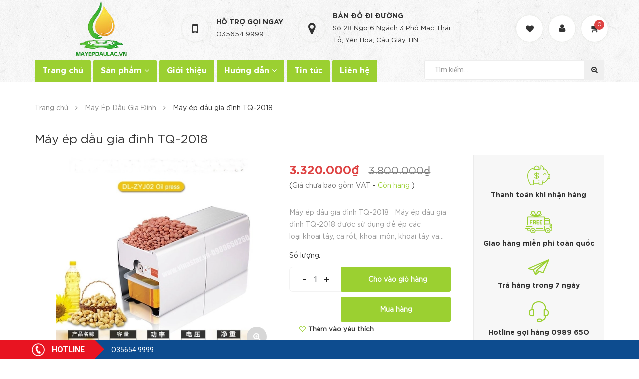

--- FILE ---
content_type: text/html; charset=utf-8
request_url: https://mayepdaulac.vn/may-ep-dau-gia-dinh-tq-2018
body_size: 24051
content:
<!DOCTYPE html>
<html lang="vi">
	<head>
		<meta http-equiv="content-Type" content="text/html; charset=utf-8"/>
		<meta name="viewport" content="width=device-width, minimum-scale=1.0, maximum-scale=1.0, user-scalable=no">			
		<title>
			Máy ép dầu gia đình TQ-2018
			
			
			 CÔNG TY CỔ PHẦN CHUYỂN GIAO CÔNG NGHỆ VINASTAR			
		</title>
		
	<script>
	  var iwish_template='product';
	  var iwish_cid=parseInt('0',10);	  
	</script>
	<script src="//bizweb.dktcdn.net/100/321/011/themes/671017/assets/iwishheader.js?1759459569640" type="text/javascript"></script>
		
		<!-- ================= Page description ================== -->
		
		<meta name="description" content="M&#225;y &#233;p dầu gia đ&#236;nh TQ-2018 M&#225;y &#233;p dầu gia đ&#236;nh TQ-2018 được sử dụng để &#233;p c&#225;c loại khoai t&#226;y, c&#224; rốt, khoai m&#244;n, khoai t&#226;y v&#224; c&#225;c loại rau củ kh&#225;c v&#224; c&#225;c loại tr&#225;i c&#226;y v&#224; thực phẩm của cắt, t&#225;ch v&#224; chế biến kh&#225;c. Với hiệu quả sản xuất cao, việc sử dụng lao động tiết kiệm, tiện lợi v&#224; t&#237;nh năng an to&#224;n. M&#225;y &#233;p dầu gia ">
		
		<!-- ================= Meta ================== -->
		<meta name="keywords" content="Máy ép dầu gia đình TQ-2018, Máy Ép Dầu Gia Đình, máy ép dầu mini, CÔNG TY CỔ PHẦN CHUYỂN GIAO CÔNG NGHỆ VINASTAR, mayepdaulac.vn"/>		
		<link rel="canonical" href="https://mayepdaulac.vn/may-ep-dau-gia-dinh-tq-2018"/>
		<meta name='revisit-after' content='1 days' />
		<meta name="robots" content="noodp,index,follow" />
		<!-- ================= Favicon ================== -->
		
		<link rel="icon" href="//bizweb.dktcdn.net/100/321/011/themes/671017/assets/favicon.png?1759459569640" type="image/x-icon" />
		
		<!-- ================= Google Fonts ================== -->
		
		
		
		<link href="//fonts.googleapis.com/css?family=Roboto:400,700" rel="stylesheet" type="text/css" media="all" />
		
		
		
		
		
		
			

		<!-- Facebook Open Graph meta tags -->
		

	<meta property="og:type" content="product">
	<meta property="og:title" content="Máy ép dầu gia đình TQ-2018">
	
		<meta property="og:image" content="http://bizweb.dktcdn.net/thumb/grande/100/321/011/products/2-jpg-2d3aabc8-a19a-4b21-b2fe-fc749ab80820.jpg?v=1531553206103">
		<meta property="og:image:secure_url" content="https://bizweb.dktcdn.net/thumb/grande/100/321/011/products/2-jpg-2d3aabc8-a19a-4b21-b2fe-fc749ab80820.jpg?v=1531553206103">
	
		<meta property="og:image" content="http://bizweb.dktcdn.net/thumb/grande/100/321/011/products/250-22486-5-jpg.jpg?v=1531553206103">
		<meta property="og:image:secure_url" content="https://bizweb.dktcdn.net/thumb/grande/100/321/011/products/250-22486-5-jpg.jpg?v=1531553206103">
	
		<meta property="og:image" content="http://bizweb.dktcdn.net/thumb/grande/100/321/011/products/250-22486-z660731674425-a17f76094f7d8330de4e44729e713764.jpg?v=1531553206103">
		<meta property="og:image:secure_url" content="https://bizweb.dktcdn.net/thumb/grande/100/321/011/products/250-22486-z660731674425-a17f76094f7d8330de4e44729e713764.jpg?v=1531553206103">
	
	<meta property="og:price:amount" content="3.320.000">
	<meta property="og:price:currency" content="VND">

<meta property="og:description" content="Máy ép dầu gia đình TQ-2018 Máy ép dầu gia đình TQ-2018 được sử dụng để ép các loại khoai tây, cà rốt, khoai môn, khoai tây và các loại rau củ khác và các loại trái cây và thực phẩm của cắt, tách và chế biến khác. Với hiệu quả sản xuất cao, việc sử dụng lao động tiết kiệm, tiện lợi và tính năng an toàn. Máy ép dầu gia ">
<meta property="og:url" content="https://mayepdaulac.vn/may-ep-dau-gia-dinh-tq-2018">
<meta property="og:site_name" content="CÔNG TY CỔ PHẦN CHUYỂN GIAO CÔNG NGHỆ VINASTAR">		
		<link href="https://fonts.googleapis.com/css?family=Open+Sans:300,400,600&amp;subset=vietnamese" rel="stylesheet">
		<link href="https://fonts.googleapis.com/css?family=Montserrat:400,500,600&amp;subset=vietnamese" rel="stylesheet">

		<!-- Plugin CSS -->			
		<link rel="stylesheet" href="//maxcdn.bootstrapcdn.com/bootstrap/3.3.7/css/bootstrap.min.css" integrity="sha384-BVYiiSIFeK1dGmJRAkycuHAHRg32OmUcww7on3RYdg4Va+PmSTsz/K68vbdEjh4u" crossorigin="anonymous">
		<link rel="stylesheet" href="//maxcdn.bootstrapcdn.com/font-awesome/4.5.0/css/font-awesome.min.css">
		<link rel="stylesheet" href="//code.ionicframework.com/ionicons/2.0.1/css/ionicons.min.css" >
		<link rel="stylesheet" href="//cdn.jsdelivr.net/themify-icons/0.1.2/css/themify-icons.css" >
		<link rel="stylesheet" href="//cdnjs.cloudflare.com/ajax/libs/simple-line-icons/2.4.1/css/simple-line-icons.css">
		<link href="//bizweb.dktcdn.net/100/321/011/themes/671017/assets/owl.carousel.min.css?1759459569640" rel="stylesheet" type="text/css" media="all" />
		<!-- <link rel="stylesheet" href="//cdnjs.cloudflare.com/ajax/libs/slick-carousel/1.6.0/slick-theme.min.css">
<link rel="stylesheet" href="//cdnjs.cloudflare.com/ajax/libs/slick-carousel/1.6.0/slick.css">
<link rel="stylesheet" href="//cdnjs.cloudflare.com/ajax/libs/Swiper/3.4.2/css/swiper.min.css">
<link rel="stylesheet" href="//cdnjs.cloudflare.com/ajax/libs/flexslider/2.6.3/flexslider.min.css"> -->
		<!-- Build Main CSS -->								
		<link href="//bizweb.dktcdn.net/100/321/011/themes/671017/assets/base.scss.css?1759459569640" rel="stylesheet" type="text/css" media="all" />		
		<link href="//bizweb.dktcdn.net/100/321/011/themes/671017/assets/style.scss.css?1759459569640" rel="stylesheet" type="text/css" media="all" />		
		<link href="//bizweb.dktcdn.net/100/321/011/themes/671017/assets/update.scss.css?1759459569640" rel="stylesheet" type="text/css" media="all" />		
		<link href="//bizweb.dktcdn.net/100/321/011/themes/671017/assets/module.scss.css?1759459569640" rel="stylesheet" type="text/css" media="all" />
		<link href="//bizweb.dktcdn.net/100/321/011/themes/671017/assets/responsive.scss.css?1759459569640" rel="stylesheet" type="text/css" media="all" />

		<!-- Header JS -->	
		
		<script src="//bizweb.dktcdn.net/100/321/011/themes/671017/assets/jquery-2.2.3.min.js?1759459569640" type="text/javascript"></script> 
		<script src="//bizweb.dktcdn.net/100/321/011/themes/671017/assets/jquery.gmap.min.js?1759459569640" type="text/javascript"></script>
		<!-- Bizweb javascript customer -->
		
		<!-- End-->
		<!-- Bizweb conter for header -->
		<script>
	var Bizweb = Bizweb || {};
	Bizweb.store = 'mayepdau.mysapo.net';
	Bizweb.id = 321011;
	Bizweb.theme = {"id":671017,"name":"Fresh Food - Thực phẩm sạch","role":"main"};
	Bizweb.template = 'product';
	if(!Bizweb.fbEventId)  Bizweb.fbEventId = 'xxxxxxxx-xxxx-4xxx-yxxx-xxxxxxxxxxxx'.replace(/[xy]/g, function (c) {
	var r = Math.random() * 16 | 0, v = c == 'x' ? r : (r & 0x3 | 0x8);
				return v.toString(16);
			});		
</script>
<script>
	(function () {
		function asyncLoad() {
			var urls = ["//productreviews.sapoapps.vn/assets/js/productreviews.min.js?store=mayepdau.mysapo.net","https://googleshopping.sapoapps.vn/conversion-tracker/global-tag/4012.js?store=mayepdau.mysapo.net","https://googleshopping.sapoapps.vn/conversion-tracker/event-tag/4012.js?store=mayepdau.mysapo.net","https://google-shopping.sapoapps.vn/conversion-tracker/global-tag/123.js?store=mayepdau.mysapo.net","https://google-shopping.sapoapps.vn/conversion-tracker/event-tag/123.js?store=mayepdau.mysapo.net"];
			for (var i = 0; i < urls.length; i++) {
				var s = document.createElement('script');
				s.type = 'text/javascript';
				s.async = true;
				s.src = urls[i];
				var x = document.getElementsByTagName('script')[0];
				x.parentNode.insertBefore(s, x);
			}
		};
		window.attachEvent ? window.attachEvent('onload', asyncLoad) : window.addEventListener('load', asyncLoad, false);
	})();
</script>


<script>
	window.BizwebAnalytics = window.BizwebAnalytics || {};
	window.BizwebAnalytics.meta = window.BizwebAnalytics.meta || {};
	window.BizwebAnalytics.meta.currency = 'VND';
	window.BizwebAnalytics.tracking_url = '/s';

	var meta = {};
	
	meta.product = {"id": 12159361, "vendor": "", "name": "Máy ép dầu gia đình TQ-2018",
	"type": "máy ép dầu", "price": 3320000 };
	
	
	for (var attr in meta) {
	window.BizwebAnalytics.meta[attr] = meta[attr];
	}
</script>

	
		<script src="/dist/js/stats.min.js?v=96f2ff2"></script>
	











				
		<link href="//bizweb.dktcdn.net/100/321/011/themes/671017/assets/iwish.css?1759459569640" rel="stylesheet" type="text/css" media="all" />
		<script>var ProductReviewsAppUtil=ProductReviewsAppUtil || {};</script>
	</head>
	<body>	
		<div class="hidden-md hidden-lg opacity_menu"></div>
		<div class="opacity_filter"></div>
		<div class="body_opactiy"></div>
		<!-- Main content -->
		<!-- Menu mobile -->
<div id="mySidenav" class="sidenav menu_mobile hidden-md hidden-lg">
	<div class="top_menu_mobile">
		<span class="close_menu">
		</span>
	</div>
	<div class="content_memu_mb">
		<div class="link_list_mobile">

			<ul class="ct-mobile hidden">
				
				<li class="level0 level-top parent">
					<a href="/may-ep-dau-cong-nghiep">Máy Ép Dầu Gia Đình</a>
					
				</li>
				
				<li class="level0 level-top parent">
					<a href="/binh-loc-dau-khi-nen">Bình lọc dầu khí nén</a>
					
				</li>
				
				<li class="level0 level-top parent">
					<a href="/may-ep-dau-cong-nghiep">Máy Ép Dầu Công Nghiệp</a>
					
				</li>
				
				<li class="level0 level-top parent">
					<a href="/binh-loc-dau-chan-khong">Bình lọc dầu chân không</a>
					
				</li>
				
				<li class="level0 level-top parent">
					<a href="/may-thuc-pham">Máy Thực Phẩm</a>
					
					<i class="ti-plus hide_close"></i>
					<ul class="level0 sub-menu" style="display:none;">
						
						<li class="level1">
							<a href="/may-say-thuc-pham"><span>Máy sấy thực phẩm</span></a>
							
						</li>
						
						<li class="level1">
							<a href="/may-xay-thit"><span>Máy xay thịt</span></a>
							
						</li>
						
						<li class="level1">
							<a href="/may-vo-vien-hoan"><span>Máy làm viên hoàn</span></a>
							
						</li>
						
						<li class="level1">
							<a href="/may-lam-xuc-xich"><span>Máy làm xúc xích</span></a>
							
						</li>
						
						<li class="level1">
							<a href="/may-ep-cam-vien"><span>Máy ép cám viên</span></a>
							
						</li>
						
						<li class="level1">
							<a href="/may-dap-vien"><span>Máy dập viên</span></a>
							
						</li>
						
						<li class="level1">
							<a href="/may-ep-mia"><span>Máy ép mía</span></a>
							
						</li>
						
						<li class="level1">
							<a href="/may-xay-thit-1"><span>Máy xay thịt</span></a>
							
						</li>
						
						<li class="level1">
							<a href="/may-vat-long"><span>Máy vặt lông</span></a>
							
						</li>
						
						<li class="level1">
							<a href="/may-xay-bot"><span>Máy xay bột</span></a>
							
						</li>
						
						<li class="level1">
							<a href="/may-got-vo-cu-qua"><span>Máy gọt vỏ củ quả</span></a>
							
						</li>
						
					</ul>
					
				</li>
				
				<li class="level0 level-top parent">
					<a href="/may-van-phongma">Máy Văn Phòng</a>
					
					<i class="ti-plus hide_close"></i>
					<ul class="level0 sub-menu" style="display:none;">
						
					</ul>
					
				</li>
				

			</ul>
			<ul class="ct-mobile">
				
				<li class="level0 level-top parent level_ico">
					<a href="/">Trang chủ</a>
					
				</li>
				
				<li class="level0 level-top parent level_ico">
					<a href="/collections/all">Sản phẩm</a>
					
					<i class="ti-plus hide_close"></i>
					<ul class="level0 sub-menu" style="display:none;">
						
						<li class="level1">
							<a href="/may-ep-dau-cong-nghiep"><span>Máy Ép Dầu Gia Đình</span></a>
							
						</li>
						
						<li class="level1">
							<a href="/binh-loc-dau-khi-nen"><span>Bình lọc dầu khí nén</span></a>
							
						</li>
						
						<li class="level1">
							<a href="/may-ep-dau-cong-nghiep"><span>Máy Ép Dầu Công Nghiệp</span></a>
							
						</li>
						
						<li class="level1">
							<a href="/binh-loc-dau-chan-khong"><span>Bình lọc dầu chân không</span></a>
							
						</li>
						
						<li class="level1">
							<a href="/may-thuc-pham"><span>Máy Thực Phẩm</span></a>
							
							<i class="ti-plus hide_close"></i>
							<ul class="level1 sub-menu" style="display:none;">
								
								<li class="level2">
									<a href="/may-say-thuc-pham"><span>Máy sấy thực phẩm</span></a>
								</li>
								
								<li class="level2">
									<a href="/may-xay-thit"><span>Máy xay thịt</span></a>
								</li>
								
								<li class="level2">
									<a href="/may-vo-vien-hoan"><span>Máy làm viên hoàn</span></a>
								</li>
								
								<li class="level2">
									<a href="/may-lam-xuc-xich"><span>Máy làm xúc xích</span></a>
								</li>
								
								<li class="level2">
									<a href="/may-ep-cam-vien"><span>Máy ép cám viên</span></a>
								</li>
								
								<li class="level2">
									<a href="/may-dap-vien"><span>Máy dập viên</span></a>
								</li>
								
								<li class="level2">
									<a href="/may-ep-mia"><span>Máy ép mía</span></a>
								</li>
								
								<li class="level2">
									<a href="/may-xay-thit-1"><span>Máy xay thịt</span></a>
								</li>
								
								<li class="level2">
									<a href="/may-vat-long"><span>Máy vặt lông</span></a>
								</li>
								
								<li class="level2">
									<a href="/may-xay-bot"><span>Máy xay bột</span></a>
								</li>
								
								<li class="level2">
									<a href="/may-got-vo-cu-qua"><span>Máy gọt vỏ củ quả</span></a>
								</li>
								
							</ul>
							
						</li>
						
						<li class="level1">
							<a href="/may-van-phongma"><span>Máy Văn Phòng</span></a>
							
							<i class="ti-plus hide_close"></i>
							<ul class="level1 sub-menu" style="display:none;">
								
							</ul>
							
						</li>
						
					</ul>
					
				</li>
				
				<li class="level0 level-top parent level_ico">
					<a href="/gioi-thieu">Giới thiệu</a>
					
				</li>
				
				<li class="level0 level-top parent level_ico">
					<a href="#">Hướng dẫn</a>
					
					<i class="ti-plus hide_close"></i>
					<ul class="level0 sub-menu" style="display:none;">
						
						<li class="level1">
							<a href="/huong-dan-mua-hang"><span>Hướng dẫn mua hàng</span></a>
							
						</li>
						
						<li class="level1">
							<a href="/huong-dan-su-dung"><span>Hướng dẫn sử dụng</span></a>
							
						</li>
						
					</ul>
					
				</li>
				
				<li class="level0 level-top parent level_ico">
					<a href="/tin-tuc">Tin tức</a>
					
				</li>
				
				<li class="level0 level-top parent level_ico">
					<a href="/lien-he">Liên hệ</a>
					
				</li>
				
			</ul>
		</div>
	</div>
	
	<div class="fot_menu_mobile">
		<!--	<span class="head_title_menu"><span>Tài khoản</span></span>-->
		<div class="link_list_action">
			<ul class="login_mobile">
				
				<li class="hidden-md hidden-lg"><a href="/account/login"  title="Đăng nhập"><i class="fa fa-user"></i>Đăng nhập</a></li>
				<li class="hidden-md hidden-lg"><a href="/account/register" title="Đăng ký"><i class="fa fa-user-plus"></i>Đăng ký</a></li>
				
				<li><a class="iWishView" href="javascript:;" data-customer-id="0" title="Danh sách yêu thích"><i class="fa fa-heart"></i> Danh sách yêu thích</a></li>
			</ul>
		</div>
	</div>
	
</div>
<!-- End -->

<div class="wrap_header_top">
	<div class="header_top">
		<div class="topbar_wrap">
			<div class="container">
				<div class="row">
					<div class="head_content col-lg-12 col-md-12 col-sm-12">
						<div class="row">
							<div class="menu-bar hidden-md hidden-lg">
								<img src="//bizweb.dktcdn.net/100/321/011/themes/671017/assets/menu-bar.png?1759459569640" alt="menu bar" /> 
							</div>
							<div class="logo_top col-lg-3 col-md-3">
								
								<a href="/" class="logo-wrapper ">					
									<img src="//bizweb.dktcdn.net/100/321/011/themes/671017/assets/logo.png?1759459569640" alt="logo ">					
								</a>
									
							</div>
							<!-- Support -->
							
							<div class="inline_contact a_inline hidden-sm hidden-xs">
								<div class="wrap_s">
									<div class="icon_"><i class="fa fa-mobile-phone"></i></div>
									<div class="content_s">
										<p class="bold_">Hỗ trợ gọi ngay</p>
										<span>
											<a href="tel:O35654 9999 ">O35654 9999 </a>
											
										</span>
									</div>
								</div>
							</div>
							<div class="inline_contact b_inline hidden-sm hidden-xs">
								<div class="wrap_s">
									<div class="icon_"><i class="fa fa-map-marker"></i></div>
									<div class="content_s">
										<p class="bold_">Bản đồ đi đường</p>
										<span>
											<a href="https://www.google.com/maps?ll=21.018771,105.792048&z=16&t=m&hl=en-US&gl=US&mapclient=embed&cid=5288768326909942832" target="_blank">
											
											Số 28 Ngõ 6 Ngách 3 Phố Mạc Thái Tổ, Yên Hòa, Cầu Giấy, HN
											
											</a>
										</span>
									</div>
								</div>
							</div>
							<!-- Endsupport -->
							<div class="header_top_cart">
								<div class="search-cart ">
									<div class="searching hidden hidden-md hidden-sm hidden-xs">
										<div class="header_search search_form ">
	<form class="input-group search-bar search_form" action="/search" method="get" role="search">		
		<input type="search" name="query" value="" placeholder="Tìm kiếm sản phẩm... " class="input-group-field st-default-search-input search-text" autocomplete="off">
		<span class="input-group-btn">
			<button class="btn icon-fallback-text">
				<i class="icon-magnifier icons"></i>
			</button>
		</span>
	</form>
</div>
									</div>
									<div class="search_mobile showsearchfromtop hidden">
										<span class="search_button_mobile"><i class="icon-magnifier icons"></i></span>
									</div>
									<div class="searchboxlager hidden-lg hidden-sm hidden-xs">
										<div class="searchfromtop">
											<form action="/search" method="get" autocomplete="off">
												<input type="text" class="form-control" maxlength="70" name="query"  placeholder="Nhập từ khóa tìm kiếm và ấn enter">                           
											</form>
										</div>
									</div>
									
									<div class="iwishlist_ hidden-xs hidden-sm">
										<span><a class="iWishView" href="javascript:;" title="Danh sách yêu thích" data-customer-id="0"><i class="fa fa-heart"></i></a></span>
										<span class="toolstip_iwish"><a class="in_" href ="javascript:;" data-customer-id="0" >Sản phẩm yêu thích</a></span>
									</div>
									
									<div class="use_register user_hover hidden-xs hidden-sm">
										<span class="use_ico_register"><i class="fa fa-user "></i></span>
										<span class="drop"><i class="fa fa-angle-down hidden"></i></span>
										
										<div class="wrap_login_ ">
											<ul class="login_and_register relative">
												
												<li ><a href="/account/login"  title="Đăng nhập">Đăng nhập</a></li>
												<li ><a href="/account/register" title="Đăng ký">Đăng ký</a></li>
												
											</ul>
										</div>
										
									</div>
									<div class="top-cart-contain">
										<div class="mini-cart cart_hover text-xs-center">
											<div class="heading-cart">
												<a href="/cart">
													<span class="background_cart"><i class="fa fa-shopping-cart fa-flip-horizontal"></i></span>
													<span class="cart_num" id="cart-total"><span class="color_"><span class="cartCount  count_item_pr"></span></span></span>
												</a>
											</div>	
											<div class="top-cart-content">					
												<ul id="cart-sidebar" class="mini-products-list count_li">
													<li class="list-item">
														<ul></ul>
													</li>
													<li class="action">
														<ul>
															<li class="li-fix-1">
																<div class="top-subtotal">
																	Tổng tiền thanh toán: 
																	<span class="price"></span>
																</div>
															</li>
															<li class="li-fix-2" style="">
																<div class="actions">
																	<a href="/cart" class="btn btn-primary">
																		<span>Giỏ hàng</span>
																	</a>
																	<a href="/checkout" class="btn btn-checkout btn-gray">
																		<span>Thanh toán</span>
																	</a>
																</div>
															</li>
														</ul>
													</li>
												</ul>
											</div>
										</div>
									</div>
									<div class="top-cart-contain f-right hidden-lg hidden-md">
										<div class="mini-cart text-xs-center">
											<div class="heading-cart">
												<a href="/cart">
													<span class="background_cart"><i class="fa fa-shopping-cart fa-flip-horizontal"></i></span>
													<span class="cart_num"><span class="cartCount  count_item_pr"></span></span>
												</a>
											</div>	
										</div>
									</div>
								</div>
							</div>
						</div>
					</div>
					<div class="header_search_ col-lg-12 col-md-12 col-sm-12 col-xs-12 hidden-lg hidden-md">
						<div class="search_full">
							<form class="form_search" action="/search" method="get" role="search">		
								<input type="search" name="query" value="" placeholder="Tìm kiếm" class="input_search" autocomplete="off">
								<span class="input-group-btn">
									<button class="btn icon-fallback-text">
										<i class="icon-magnifier icons"></i>
									</button>
								</span>
							</form>
						</div>
					</div>		
				</div>
			</div>
		</div>
	</div>
	<div class="site_menu_main">
		<div class="container">
			<div class="row">
				<nav class="hidden-sm hidden-xs nav-main col-lg-8 col-md-9 col-sm-12">
	<div class="menu_hed head_1">
		<ul class="nav nav_1">
			
			 
			<li class=" nav-item nav-items ">
				<a href="/" class="nav-link">
					Trang chủ </a>
			</li>
			
			
			
			<li class="menu_hover nav-item nav-items ">
				<a href="/collections/all" class="nav-link ">
					Sản phẩm <i class="fa fa-angle-down" data-toggle="dropdown"></i></a>	
				<ul class="dropdown-menu border-box">
					
					
					<li class="nav-item-lv2">
						<a class="nav-link" href="/may-ep-dau-cong-nghiep">Máy Ép Dầu Gia Đình</a>
					</li>
					
					
					
					<li class="nav-item-lv2">
						<a class="nav-link" href="/binh-loc-dau-khi-nen">Bình lọc dầu khí nén</a>
					</li>
					
					
					
					<li class="nav-item-lv2">
						<a class="nav-link" href="/may-ep-dau-cong-nghiep">Máy Ép Dầu Công Nghiệp</a>
					</li>
					
					
					
					<li class="nav-item-lv2">
						<a class="nav-link" href="/binh-loc-dau-chan-khong">Bình lọc dầu chân không</a>
					</li>
					
					
					
					<li class="dropdown-submenu nav-items nav-item-lv2">
						<a class="nav-link" href="/may-thuc-pham">Máy Thực Phẩm </a>
						<i class="fa fa-angle-right" data-toggle="dropdown"></i>
						<ul class="dropdown-menu border-box">
							
							<li class="nav-item-lv3">
								<a class="nav-link" href="/may-say-thuc-pham">Máy sấy thực phẩm</a>
							</li>	

							
							<li class="nav-item-lv3">
								<a class="nav-link" href="/may-xay-thit">Máy xay thịt</a>
							</li>	

							
							<li class="nav-item-lv3">
								<a class="nav-link" href="/may-vo-vien-hoan">Máy làm viên hoàn</a>
							</li>	

							
							<li class="nav-item-lv3">
								<a class="nav-link" href="/may-lam-xuc-xich">Máy làm xúc xích</a>
							</li>	

							
							<li class="nav-item-lv3">
								<a class="nav-link" href="/may-ep-cam-vien">Máy ép cám viên</a>
							</li>	

							
							<li class="nav-item-lv3">
								<a class="nav-link" href="/may-dap-vien">Máy dập viên</a>
							</li>	

							
							<li class="nav-item-lv3">
								<a class="nav-link" href="/may-ep-mia">Máy ép mía</a>
							</li>	

							
							<li class="nav-item-lv3">
								<a class="nav-link" href="/may-xay-thit-1">Máy xay thịt</a>
							</li>	

							
							<li class="nav-item-lv3">
								<a class="nav-link" href="/may-vat-long">Máy vặt lông</a>
							</li>	

							
							<li class="nav-item-lv3">
								<a class="nav-link" href="/may-xay-bot">Máy xay bột</a>
							</li>	

							
							<li class="nav-item-lv3">
								<a class="nav-link" href="/may-got-vo-cu-qua">Máy gọt vỏ củ quả</a>
							</li>	

							
						</ul>                      
					</li>
					
					
					
					<li class="dropdown-submenu nav-items nav-item-lv2">
						<a class="nav-link" href="/may-van-phongma">Máy Văn Phòng </a>
						<i class="fa fa-angle-right" data-toggle="dropdown"></i>
						<ul class="dropdown-menu border-box">
							
						</ul>                      
					</li>
					
					

				</ul>
			</li>
			
			
			 
			<li class=" nav-item nav-items ">
				<a href="/gioi-thieu" class="nav-link">
					Giới thiệu </a>
			</li>
			
			
			
			<li class="menu_hover nav-item nav-items ">
				<a href="#" class="nav-link ">
					Hướng dẫn <i class="fa fa-angle-down" data-toggle="dropdown"></i></a>	
				<ul class="dropdown-menu border-box">
					
					
					<li class="nav-item-lv2">
						<a class="nav-link" href="/huong-dan-mua-hang">Hướng dẫn mua hàng</a>
					</li>
					
					
					
					<li class="nav-item-lv2">
						<a class="nav-link" href="/huong-dan-su-dung">Hướng dẫn sử dụng</a>
					</li>
					
					

				</ul>
			</li>
			
			
			 
			<li class=" nav-item nav-items ">
				<a href="/tin-tuc" class="nav-link">
					Tin tức </a>
			</li>
			
			
			 
			<li class=" nav-item nav-items ">
				<a href="/lien-he" class="nav-link">
					Liên hệ </a>
			</li>
			
			
		</ul>	
	</div>
</nav>
				<div class="search_action col-lg-4 col-md-3 hidden-sm hidden-xs">
					<form action="/search" method="get" autocomplete="off">
						<input type="text" class="form-control" maxlength="70" name="query" id="search" placeholder="Tìm kiếm...">                           
						<button class="search_submit"><i class="fa fa-search-plus"></i></button>
					</form>
				</div>
				<div class="search_action hidden-sm hidden-xs hidden">
					<div class="button_clicked"><i class="fa fa-search-plus"></i></div>
					<div class="search_pc hidden-sm hidden-xs" style="display: none;">
						<div class="search_pc_fromtop">
							<form action="/search" method="get" autocomplete="off">
								<input type="text" class="form-control" maxlength="70" name="query" id="search" placeholder="Nhập từ khóa tìm kiếm và ấn enter">                           
							</form>
						</div>
					</div>
				</div>
			</div>
		</div>
	</div>
</div>
		<script src="https://cdnjs.cloudflare.com/ajax/libs/jquery-cookie/1.4.1/jquery.cookie.min.js" type="text/javascript"></script>





<section class="bread-crumb">
	<span class="crumb-border"></span>
	<div class="container">
		<div class="row">
			<div class="col-xs-12 a-left">
				<ul class="breadcrumb" itemscope itemtype="http://data-vocabulary.org/Breadcrumb">					
					<li class="home">
						<a itemprop="url" href="/" ><span itemprop="title">Trang chủ</span></a>						
						<span class="mr_lr"> <i class="fa fa-angle-right"></i> </span>
					</li>
					
					
					<li>
						<a itemprop="url" href="/may-ep-dau-gia-dinh"><span itemprop="title">Máy Ép Dầu Gia Đình</span></a>						
						<span class="mr_lr"> <i class="fa fa-angle-right"></i> </span>
					</li>
					
					<li><strong><span itemprop="title">Máy ép dầu gia đình TQ-2018</span></strong><li>
					
				</ul>
			</div>
		</div>
	</div>
</section>
<section class="product margin-top-20" itemscope itemtype="http://schema.org/Product">	
	<meta itemprop="url" content="//mayepdaulac.vn/may-ep-dau-gia-dinh-tq-2018">
	<meta itemprop="image" content="//bizweb.dktcdn.net/thumb/grande/100/321/011/products/2-jpg-2d3aabc8-a19a-4b21-b2fe-fc749ab80820.jpg?v=1531553206103">
	<div class="container">
		<div class="row">
			<div class="details-product">
				<div class="col-lg-12 col-md-12 col-sm-12 col-xs-12">
					<h1 class="title-product" itemprop="name">Máy ép dầu gia đình TQ-2018</h1>
					
					<div class="reviews_details_product">
						<div class="bizweb-product-reviews-badge" data-id="12159361"></div>
					</div>
					
				</div>
				<div class="col-lg-9 col-md-9 col-sm-12 col-xs-12">
					<div class="rows">
						<div class="product-detail-left product-images col-xs-12 col-sm-6 col-md-6 col-lg-7">
							<div class="row">
								<div class="col_large_default large-image">
									<a  href="//bizweb.dktcdn.net/thumb/1024x1024/100/321/011/products/2-jpg-2d3aabc8-a19a-4b21-b2fe-fc749ab80820.jpg?v=1531553206103" class="large_image_url checkurl" >
										
										<img id="img_01" class="img-responsive" alt="Máy ép dầu gia đình TQ-2018" src="//bizweb.dktcdn.net/thumb/large/100/321/011/products/2-jpg-2d3aabc8-a19a-4b21-b2fe-fc749ab80820.jpg?v=1531553206103" data-zoom-image="https://bizweb.dktcdn.net/100/321/011/products/2-jpg-2d3aabc8-a19a-4b21-b2fe-fc749ab80820.jpg?v=1531553206103"/>
									</a>
									
									<a class="zoom_button" title="Phóng to" href="//bizweb.dktcdn.net/thumb/1024x1024/100/321/011/products/2-jpg-2d3aabc8-a19a-4b21-b2fe-fc749ab80820.jpg?v=1531553206103" data-rel="prettyPhoto[product-gallery]"><i class="fa fa-search-plus"></i></a>
									
									<div class="hidden">
										
										
										
										
										<div class="item">
											<a href="https://bizweb.dktcdn.net/100/321/011/products/2-jpg-2d3aabc8-a19a-4b21-b2fe-fc749ab80820.jpg?v=1531553206103" data-image="https://bizweb.dktcdn.net/100/321/011/products/2-jpg-2d3aabc8-a19a-4b21-b2fe-fc749ab80820.jpg?v=1531553206103" data-zoom-image="https://bizweb.dktcdn.net/100/321/011/products/2-jpg-2d3aabc8-a19a-4b21-b2fe-fc749ab80820.jpg?v=1531553206103" data-rel="prettyPhoto[product-gallery]">										
											</a>
										</div>	
										
										
										
										
										<div class="item">
											<a href="https://bizweb.dktcdn.net/100/321/011/products/250-22486-5-jpg.jpg?v=1531553206103" data-image="https://bizweb.dktcdn.net/100/321/011/products/250-22486-5-jpg.jpg?v=1531553206103" data-zoom-image="https://bizweb.dktcdn.net/100/321/011/products/250-22486-5-jpg.jpg?v=1531553206103" data-rel="prettyPhoto[product-gallery]">										
											</a>
										</div>	
										
										
										
										
										<div class="item">
											<a href="https://bizweb.dktcdn.net/100/321/011/products/250-22486-z660731674425-a17f76094f7d8330de4e44729e713764.jpg?v=1531553206103" data-image="https://bizweb.dktcdn.net/100/321/011/products/250-22486-z660731674425-a17f76094f7d8330de4e44729e713764.jpg?v=1531553206103" data-zoom-image="https://bizweb.dktcdn.net/100/321/011/products/250-22486-z660731674425-a17f76094f7d8330de4e44729e713764.jpg?v=1531553206103" data-rel="prettyPhoto[product-gallery]">										
											</a>
										</div>	
										
										
										
										
										<div class="item">
											<a href="https://bizweb.dktcdn.net/100/321/011/products/250-22486-z660731676724-371f02c80f6524c0a0e9df5e152e1f53.jpg?v=1531553206103" data-image="https://bizweb.dktcdn.net/100/321/011/products/250-22486-z660731676724-371f02c80f6524c0a0e9df5e152e1f53.jpg?v=1531553206103" data-zoom-image="https://bizweb.dktcdn.net/100/321/011/products/250-22486-z660731676724-371f02c80f6524c0a0e9df5e152e1f53.jpg?v=1531553206103" data-rel="prettyPhoto[product-gallery]">										
											</a>
										</div>	
										
										
										
										
										<div class="item">
											<a href="https://bizweb.dktcdn.net/100/321/011/products/3-jpg-6be68533-7df1-4222-a9ee-5fac05c17cf3.jpg?v=1531553206103" data-image="https://bizweb.dktcdn.net/100/321/011/products/3-jpg-6be68533-7df1-4222-a9ee-5fac05c17cf3.jpg?v=1531553206103" data-zoom-image="https://bizweb.dktcdn.net/100/321/011/products/3-jpg-6be68533-7df1-4222-a9ee-5fac05c17cf3.jpg?v=1531553206103" data-rel="prettyPhoto[product-gallery]">										
											</a>
										</div>	
										
										
										
										
										<div class="item">
											<a href="https://bizweb.dktcdn.net/100/321/011/products/5-jpg.jpg?v=1531553206103" data-image="https://bizweb.dktcdn.net/100/321/011/products/5-jpg.jpg?v=1531553206103" data-zoom-image="https://bizweb.dktcdn.net/100/321/011/products/5-jpg.jpg?v=1531553206103" data-rel="prettyPhoto[product-gallery]">										
											</a>
										</div>	
										
										
										
										
										<div class="item">
											<a href="https://bizweb.dktcdn.net/100/321/011/products/6-jpg-33458eba-4f05-40db-b875-db6a85d0d9e7.jpg?v=1531553206103" data-image="https://bizweb.dktcdn.net/100/321/011/products/6-jpg-33458eba-4f05-40db-b875-db6a85d0d9e7.jpg?v=1531553206103" data-zoom-image="https://bizweb.dktcdn.net/100/321/011/products/6-jpg-33458eba-4f05-40db-b875-db6a85d0d9e7.jpg?v=1531553206103" data-rel="prettyPhoto[product-gallery]">										
											</a>
										</div>	
										
									</div>
								</div>
								
								<div id="gallery_02" class="col-sm-12 col-xs-12 col-lg-5 col-md-5 owl_width no-padding owl-carousel owl-theme thumbnail-product thumb_product_details not-dqowl" data-loop="false" data-md-items="4" data-sm-items="4" data-xs-items="4" data-margin="10">
									
									<div class="item">
										<a href="#" data-image="https://bizweb.dktcdn.net/100/321/011/products/2-jpg-2d3aabc8-a19a-4b21-b2fe-fc749ab80820.jpg?v=1531553206103" data-zoom-image="//bizweb.dktcdn.net/thumb/1024x1024/100/321/011/products/2-jpg-2d3aabc8-a19a-4b21-b2fe-fc749ab80820.jpg?v=1531553206103">
											<img data-img="//bizweb.dktcdn.net/thumb/1024x1024/100/321/011/products/2-jpg-2d3aabc8-a19a-4b21-b2fe-fc749ab80820.jpg?v=1531553206103" src="//bizweb.dktcdn.net/thumb/small/100/321/011/products/2-jpg-2d3aabc8-a19a-4b21-b2fe-fc749ab80820.jpg?v=1531553206103" alt="Máy ép dầu gia đình TQ-2018">
										</a>
									</div>
									
									<div class="item">
										<a href="#" data-image="https://bizweb.dktcdn.net/100/321/011/products/250-22486-5-jpg.jpg?v=1531553206103" data-zoom-image="//bizweb.dktcdn.net/thumb/1024x1024/100/321/011/products/250-22486-5-jpg.jpg?v=1531553206103">
											<img data-img="//bizweb.dktcdn.net/thumb/1024x1024/100/321/011/products/250-22486-5-jpg.jpg?v=1531553206103" src="//bizweb.dktcdn.net/thumb/small/100/321/011/products/250-22486-5-jpg.jpg?v=1531553206103" alt="Máy ép dầu gia đình TQ-2018">
										</a>
									</div>
									
									<div class="item">
										<a href="#" data-image="https://bizweb.dktcdn.net/100/321/011/products/250-22486-z660731674425-a17f76094f7d8330de4e44729e713764.jpg?v=1531553206103" data-zoom-image="//bizweb.dktcdn.net/thumb/1024x1024/100/321/011/products/250-22486-z660731674425-a17f76094f7d8330de4e44729e713764.jpg?v=1531553206103">
											<img data-img="//bizweb.dktcdn.net/thumb/1024x1024/100/321/011/products/250-22486-z660731674425-a17f76094f7d8330de4e44729e713764.jpg?v=1531553206103" src="//bizweb.dktcdn.net/thumb/small/100/321/011/products/250-22486-z660731674425-a17f76094f7d8330de4e44729e713764.jpg?v=1531553206103" alt="Máy ép dầu gia đình TQ-2018">
										</a>
									</div>
									
									<div class="item">
										<a href="#" data-image="https://bizweb.dktcdn.net/100/321/011/products/250-22486-z660731676724-371f02c80f6524c0a0e9df5e152e1f53.jpg?v=1531553206103" data-zoom-image="//bizweb.dktcdn.net/thumb/1024x1024/100/321/011/products/250-22486-z660731676724-371f02c80f6524c0a0e9df5e152e1f53.jpg?v=1531553206103">
											<img data-img="//bizweb.dktcdn.net/thumb/1024x1024/100/321/011/products/250-22486-z660731676724-371f02c80f6524c0a0e9df5e152e1f53.jpg?v=1531553206103" src="//bizweb.dktcdn.net/thumb/small/100/321/011/products/250-22486-z660731676724-371f02c80f6524c0a0e9df5e152e1f53.jpg?v=1531553206103" alt="Máy ép dầu gia đình TQ-2018">
										</a>
									</div>
									
									<div class="item">
										<a href="#" data-image="https://bizweb.dktcdn.net/100/321/011/products/3-jpg-6be68533-7df1-4222-a9ee-5fac05c17cf3.jpg?v=1531553206103" data-zoom-image="//bizweb.dktcdn.net/thumb/1024x1024/100/321/011/products/3-jpg-6be68533-7df1-4222-a9ee-5fac05c17cf3.jpg?v=1531553206103">
											<img data-img="//bizweb.dktcdn.net/thumb/1024x1024/100/321/011/products/3-jpg-6be68533-7df1-4222-a9ee-5fac05c17cf3.jpg?v=1531553206103" src="//bizweb.dktcdn.net/thumb/small/100/321/011/products/3-jpg-6be68533-7df1-4222-a9ee-5fac05c17cf3.jpg?v=1531553206103" alt="Máy ép dầu gia đình TQ-2018">
										</a>
									</div>
									
									<div class="item">
										<a href="#" data-image="https://bizweb.dktcdn.net/100/321/011/products/5-jpg.jpg?v=1531553206103" data-zoom-image="//bizweb.dktcdn.net/thumb/1024x1024/100/321/011/products/5-jpg.jpg?v=1531553206103">
											<img data-img="//bizweb.dktcdn.net/thumb/1024x1024/100/321/011/products/5-jpg.jpg?v=1531553206103" src="//bizweb.dktcdn.net/thumb/small/100/321/011/products/5-jpg.jpg?v=1531553206103" alt="Máy ép dầu gia đình TQ-2018">
										</a>
									</div>
									
									<div class="item">
										<a href="#" data-image="https://bizweb.dktcdn.net/100/321/011/products/6-jpg-33458eba-4f05-40db-b875-db6a85d0d9e7.jpg?v=1531553206103" data-zoom-image="//bizweb.dktcdn.net/thumb/1024x1024/100/321/011/products/6-jpg-33458eba-4f05-40db-b875-db6a85d0d9e7.jpg?v=1531553206103">
											<img data-img="//bizweb.dktcdn.net/thumb/1024x1024/100/321/011/products/6-jpg-33458eba-4f05-40db-b875-db6a85d0d9e7.jpg?v=1531553206103" src="//bizweb.dktcdn.net/thumb/small/100/321/011/products/6-jpg-33458eba-4f05-40db-b875-db6a85d0d9e7.jpg?v=1531553206103" alt="Máy ép dầu gia đình TQ-2018">
										</a>
									</div>
									
								</div>
								
							</div>
						</div>
						<div class="col-xs-12 col-sm-6 col-md-6 col-lg-5 details-pro">
							<div class="group-status hidden">
								<span class="first_status">Thương hiệu: <span class="status_name"></span></span>
								<span class="first_status"> &nbsp;|&nbsp; Tình trạng: <span class="status_name availabel">
									 
									
									
									Còn hàng
									
									
									
									</span></span>
							</div>

							<div class="price-box" itemscope itemtype="http://schema.org/Offer">
								
								<span class="special-price"><span class="price product-price" itemprop="price">3.320.000₫</span> 
									<meta itemprop="priceCurrency" content="VND">
								</span> <!-- Giá Khuyến mại -->
								<span class="old-price"><del class="price product-price-old sale" itemprop="priceSpecification">3.800.000₫</del> 
									<meta itemprop="priceCurrency" content="VND">
								</span> <!-- Giá gốc -->
								
							</div>
							<div class="taxable">
								(<span class="vat">Giá chưa bao gồm VAT</span>
								- <span class="status_name availabel">
								 
								
								
								Còn hàng
								
								
								
								</span>
								)
							</div>
												
							<div class="product-summary product_description">
								<div class="rte description text3line">
									
									Máy ép dầu gia đình TQ-2018
&nbsp;
Máy ép dầu&nbsp;gia đình TQ-2018&nbsp;được sử dụng để ép các loại&nbsp;khoai tây, cà rốt, khoai môn, khoai tây và các loại rau củ khác và các loại trái cây và thực phẩm của cắt, tách và chế biến khác.&nbsp;Với hi...
									
								</div>
							</div>
							
							<div class="form-product col-sm-12">
								<form enctype="multipart/form-data" id="add-to-cart-form" action="/cart/add" method="post" class="form-inline">
									
									<div class="box-variant clearfix ">
										
										<input type="hidden" name="variantId" value="19548433" />
										
									</div>
									<div class="form-group form_button_details ">
										<header class="not_bg">Số lượng:</header>
										<div class="custom input_number_product custom-btn-number form-control">									
											<button class="btn_num num_1 button button_qty" onClick="var result = document.getElementById('qtym'); var qtypro = result.value; if( !isNaN( qtypro ) &amp;&amp; qtypro &gt; 1 ) result.value--;return false;" type="button">-</button>
											<input type="text" id="qtym" name="quantity" value="1"  onkeyup="valid(this,'numbers')" onkeypress='validate(event)' class="form-control prd_quantity">
											<button class="btn_num num_2 button button_qty" onClick="var result = document.getElementById('qtym'); var qtypro = result.value; if( !isNaN( qtypro )) result.value++;return false;" type="button">+</button>
										</div>
																			
										<button type="submit" class="btn btn-lg  btn-cart button_cart_buy_enable add_to_cart btn_buy" title="Cho vào giỏ hàng">
											<i class="fa fa-shopping-basket hidden"></i>&nbsp;&nbsp;<span>Cho vào giỏ hàng</span>
										</button>	
										<a href="/cart/19548433:1" class="btn btn-lg btn-cart button_cart_buy_enable btn_buy margin-top-10">
											Mua hàng
										</a>
										
										
										<div class="iwi margin-top-10">
											<a title="Yêu thích" class=" iWishAdd iwishAddWrapper" href="javascript:;" data-customer-id="0" data-product="12159361" data-variant="19548433"><i class="fa fa-heart-o"></i><span>Thêm vào yêu thích</span></a>
											<a  title="Bỏ thích" class=" iWishAdded iwishAddWrapper iWishHidden" href="javascript:;" data-customer-id="0" data-product="12159361" data-variant="19548433"><i class="fa fa-heart"></i><span>Bỏ yêu thích</span></a>
										</div>
										
									</div>
								</form>
								<div class="detail_hotline a-center cf">Hotline: 
									
									
									<a href='tel:O356549999'>O35654 9999</a>
									 
								</div>
							</div>

														
						</div>
					</div>

				</div>
				<!-- Sidebar  -->
				<div class="col-lg-3 col-md-3 col-12 col-xs-12 hidden-sm hidden-xs">
					<div class="right_module">
						<div class="module_service_details">
							<div class="wrap_module_service">
								<div class="item_service">
									<div class="wrap_item_">
										<div class="content_service">
											<img src="//bizweb.dktcdn.net/100/321/011/themes/671017/assets/free_car.png?1759459569640" alt="Thanh toán khi nhận hàng">
											<p>Thanh toán khi nhận hàng</p>
										</div>
									</div>
								</div>
								<div class="item_service">
									<div class="wrap_item_">
										<div class="content_service">
											<img src="//bizweb.dktcdn.net/100/321/011/themes/671017/assets/pig.png?1759459569640" alt="Giao hàng miễn phí toàn quốc">
											<p>Giao hàng miễn phí toàn quốc</p>
										</div>
									</div>
								</div>
								<div class="item_service">
									<div class="wrap_item_">
										<div class="content_service">
											<img src="//bizweb.dktcdn.net/100/321/011/themes/671017/assets/plane.png?1759459569640" alt="Trả hàng trong 7 ngày">
											<p>Trả hàng trong 7 ngày</p>
										</div>
									</div>
								</div>
								<div class="item_service">
									<div class="wrap_item_">
										<div class="content_service">
											<img src="//bizweb.dktcdn.net/100/321/011/themes/671017/assets/headphone.png?1759459569640" alt="Hotline gọi hàng 0989 65O 25O">
											<p>Hotline gọi hàng 0989 65O 25O</p>
										</div>
									</div>
								</div>
							</div>
						</div>
					</div>
				</div>
				<!-- Endsidebar -->

				<!-- Tab -->
				<div class="col-xs-12 col-lg-12 col-sm-12 col-md-12">
					<div class="row margin-top-30 xs-margin-top-15">
						
						<div class="col-xs-12 col-lg-12 col-sm-12 col-md-12">
							<!-- Nav tabs -->
							<div class="product-tab e-tabs">
								<ul class="tabs tabs-title clearfix">	
									
									<li class="tab-link" data-tab="tab-1">
										<h3><span>Thông tin sản phẩm</span></h3>
									</li>																	
									
									
									<li class="tab-link" data-tab="tab-2">
										<h3><span>Hướng dẫn</span></h3>
									</li>																	
									
									
									<li class="tab-link" data-tab="tab-3">
										<h3><span>Đánh giá</span></h3>
									</li>																	
									
								</ul>																									

								
								<div id="tab-1" class="tab-content">
									<div class="rte">
										
										<h2><a href="http://vinastar.vn/may-ep-dau-gia-dinh-tq-2018-22486.html" title="Máy ép dầu gia đình TQ-2018">Máy ép dầu gia đình TQ-2018</a></h2>
<p>&nbsp;</p>
<p><strong><a href="http://vinastar.vn/c1820/may-ep-dau.html" target="_blank" title="Máy ép dầu">Máy ép dầu</a>&nbsp;</strong>gia đình TQ-2018&nbsp;được sử dụng để ép các loại&nbsp;khoai tây, cà rốt, khoai môn, khoai tây và các loại rau củ khác và các loại trái cây và thực phẩm của cắt, tách và chế biến khác.&nbsp;Với hiệu quả sản xuất cao, việc sử dụng lao động tiết kiệm, tiện lợi và tính năng an toàn.</p>
<p>&nbsp;</p>
<p><a href="http://vinastar.vn/may-ep-dau-gia-dinh-tq-2018-22486.html" title="Máy ép dầu gia đình TQ-2018"><img alt="Máy ép dầu gia đình TQ-2018" src="http://vinastar.vn/media/lib/22486_may-ep-dau-gia-dinh-tq-2018-1.jpg" width="700" /></a></p>
<p>&nbsp;</p>
<p><a href="http://vinastar.vn/c1820/may-ep-dau.html" target="_blank" title="Máy ép dầu gia đình">Máy ép dầu gia đình</a>&nbsp;là một thiết bị dùng để ép Lạc (đậu phộng) Thành dầu nguyên chất 100%. Với tính năng ép xoắn có thể ép được hạt đậu phộng (lạc). kệt đến 95% lượng dầu chứa trong hạt. Đảm bảo chất lượng dầu nguyên chất, dầu ép ra không có bọt, không có dầu đen, không cần nấu lại.</p>
<p>&nbsp;</p>
<p><a href="http://vinastar.vn/may-ep-dau-gia-dinh-tq-2018-22486.html" title="Máy ép dầu gia đình TQ-2018 -2"><img alt="Máy ép dầu gia đình TQ-2018 -2" src="http://vinastar.vn/media/lib/22486_may-ep-dau-gia-dinh-tq-2018-2.jpg" width="700" /></a></p>
<p>&nbsp;</p>
<p>Máy ép dầu&nbsp;gia đình TQ-2018&nbsp;có thiết kế đẹp mắt, nhỏ gọn, tiện dụng. Với trục ép bằng inox 304 giúp tăng độ bền và chống mài mòn hiệu quả trong quá trình sử dụng. Máy rất dễ sử dụng và vệ sinh kể cả với những người mới sử dụng lần đầu.&nbsp;</p>
<p>&nbsp;</p>
<p><a href="http://vinastar.vn/may-ep-dau-gia-dinh-tq-2018-22486.html" title="Máy ép dầu gia đình TQ-2018 -3"><img alt="Máy ép dầu gia đình TQ-2018 -3" src="http://vinastar.vn/media/lib/22486_may-ep-dau-gia-dinh-tq-2018-3.jpg" width="700" /></a></p>
<h3>&nbsp;</h3>
<h3><strong>THÔNG SỐ KỸ THUẬT</strong></h3>
<table border="1" cellpadding="1" cellspacing="1" width="798">
<tbody>
<tr>
	<td>Điệp áp</td>
	<td>220V</td>
</tr>
<tr>
	<td>Công suất</td>
	<td>200W</td>
</tr>
<tr>
	<td>Công suất ép</td>
	<td>3-4kg/h</td>
</tr>
<tr>
	<td>Kích thước</td>
	<td>46x22x26cm.</td>
</tr>
<tr>
	<td>Ép các loại hạt có dầu như</td>
	<td>Lạc, đỗ đen, đỗ xanh, đỗ tương, đỗ đỏ, hướng dương, vừng...</td>
</tr>
</tbody></table>
<p><iframe allow="autoplay; encrypted-media" allowfullscreen="" frameborder="0" height="315" src="https://www.youtube.com/embed/Kri_wKW1zao" width="560"></iframe></p>
<p><iframe allow="autoplay; encrypted-media" allowfullscreen="" frameborder="0" height="315" src="https://www.youtube.com/embed/zLo7LptB3Oo" width="560"></iframe></p>
<p>&nbsp;</p>
																		
									</div>	
								</div>	
								
								
								<div id="tab-2" class="tab-content">
									<div class="rte">
										Các nội dung Hướng dẫn mua hàng viết ở đây	
									</div>
								</div>	
								
								
								<div id="tab-3" class="tab-content">
									<div class="rte">
										<div id="bizweb-product-reviews" class="bizweb-product-reviews" data-id="12159361">
    
</div>
										
									</div>
								</div>	
								
							</div>
						</div>
						

					</div>
															<div class="fb-comments" data-href="" data-width="100%" data-numposts="5"></div>

				</div>
				<!-- Endtab -->

				
				
				
				
				<div class="col-lg-12 col-md-12 col-sm-12 col-xs-12 ">
					<div class="section_popular_product  not_bf_af margin-top-30">
						<div class="title_section_center border_bottom_ not_bf after_and_before">
							<h2 class="title not_bf"><a class="title a-position" href="/may-ep-dau-gia-dinh" title="Sản phẩm liên quan">
								Sản phẩm liên quan</a>
							</h2>
						</div>
						<div class="border_wrap col-lg-12 col-md-12 col-sm-12 col-xs-12 no-padding">
							<div class="owl_product_comback ">
								<div class="product_comeback_wrap">
									<div class="owl_product_item_content owl-carousel" data-dot="false" data-nav='true' data-lg-items='6' data-md-items='4' data-sm-items='4' data-xs-items="1" data-margin='0'>
										
										
										<div class="item saler_item col-lg-12 col-md-12 col-sm-12 col-xs-12">
											<div class="owl_item_product padding_style">
												




 






























<div class="product-box">															
	<div class="product-thumbnail">
		
		

		<a href="/may-ep-dau-gia-dinh-b02s-cong-suat-lon-thiet-ke-sang-trong" class="image_link display_flex" data-images="//bizweb.dktcdn.net/thumb/medium/100/321/011/products/o1cn01xffwvh2d3kik4swze-2201299278553-0-cib.jpg?v=1752661124857"  title="Máy Ép Dầu Gia Đình B02S Công Suất Lớn, Thiết Kế Sang Trọng">
			<img src="//bizweb.dktcdn.net/thumb/medium/100/321/011/products/o1cn01xffwvh2d3kik4swze-2201299278553-0-cib.jpg?v=1752661124857" alt="Máy Ép Dầu Gia Đình B02S Công Suất Lớn, Thiết Kế Sang Trọng">
		</a>
		<div class="product-action-grid clearfix">
			<form action="/cart/add" method="post" class="variants form-nut-grid" data-id="product-actions-54082512" enctype="multipart/form-data">
				<div>
					
					
					<a title="xem nhanh" href="/may-ep-dau-gia-dinh-b02s-cong-suat-lon-thiet-ke-sang-trong" data-handle="may-ep-dau-gia-dinh-b02s-cong-suat-lon-thiet-ke-sang-trong" class="button_wh_40 btn_view right-to quick-view"><i class="fa fa-search-plus"></i>
						<span class="tooltips qv"><span>Xem nhanh</span></span>
					</a>
					
					
					<input type="hidden" name="variantId" value="159781234" />
					<button class="button_wh_40 btn-cart left-to add_to_cart" title="Cho vào giỏ hàng">
						<span><i class="fa fa-shopping-cart fa-flip-horizontal"></i></span>
						<span class="tooltips buy"><span>Thêm vào giỏ hàng</span></span>
					</button>
					
					
				</div>
			</form>
		</div>
	</div>
	<div class="product-info a-left">
		<h3 class="product-name"><a class="text2line" href="/may-ep-dau-gia-dinh-b02s-cong-suat-lon-thiet-ke-sang-trong" title="Máy Ép Dầu Gia Đình B02S Công Suất Lớn, Thiết Kế Sang Trọng">Máy Ép Dầu Gia Đình B02S Công Suất Lớn, Thiết Kế Sang Trọng</a></h3>
		
		
		<div class="price-box clearfix">
			<span class="price product-price">9.000.000₫</span>
		</div>
		
		
	</div>
</div>
											</div>
										</div>
										
										
										
										<div class="item saler_item col-lg-12 col-md-12 col-sm-12 col-xs-12">
											<div class="owl_item_product padding_style">
												




 






























<div class="product-box">															
	<div class="product-thumbnail">
		
		

		<a href="/may-ep-dau-aosida-888a-cong-nghe-anh-quoc" class="image_link display_flex" data-images="//bizweb.dktcdn.net/thumb/medium/100/321/011/products/10370551252-40885525.jpg?v=1752654408957"  title="Máy Ép Dầu AOSIDA 888A Công Nghệ Anh Quốc">
			<img src="//bizweb.dktcdn.net/thumb/medium/100/321/011/products/10370551252-40885525.jpg?v=1752654408957" alt="Máy Ép Dầu AOSIDA 888A Công Nghệ Anh Quốc">
		</a>
		<div class="product-action-grid clearfix">
			<form action="/cart/add" method="post" class="variants form-nut-grid" data-id="product-actions-54071294" enctype="multipart/form-data">
				<div>
					
					
					<a title="xem nhanh" href="/may-ep-dau-aosida-888a-cong-nghe-anh-quoc" data-handle="may-ep-dau-aosida-888a-cong-nghe-anh-quoc" class="button_wh_40 btn_view right-to quick-view"><i class="fa fa-search-plus"></i>
						<span class="tooltips qv"><span>Xem nhanh</span></span>
					</a>
					
					
					<input type="hidden" name="variantId" value="159756095" />
					<button class="button_wh_40 btn-cart left-to add_to_cart" title="Cho vào giỏ hàng">
						<span><i class="fa fa-shopping-cart fa-flip-horizontal"></i></span>
						<span class="tooltips buy"><span>Thêm vào giỏ hàng</span></span>
					</button>
					
					
				</div>
			</form>
		</div>
	</div>
	<div class="product-info a-left">
		<h3 class="product-name"><a class="text2line" href="/may-ep-dau-aosida-888a-cong-nghe-anh-quoc" title="Máy Ép Dầu AOSIDA 888A Công Nghệ Anh Quốc">Máy Ép Dầu AOSIDA 888A Công Nghệ Anh Quốc</a></h3>
		
		
		<div class="price-box clearfix">
			<span class="price product-price">4.999.000₫</span>
		</div>
		
		
	</div>
</div>
											</div>
										</div>
										
										
										
										<div class="item saler_item col-lg-12 col-md-12 col-sm-12 col-xs-12">
											<div class="owl_item_product padding_style">
												




 






























<div class="product-box">															
	<div class="product-thumbnail">
		
		

		<a href="/may-ep-dau-bang-nhiet-gia-dinh-th-r6s" class="image_link display_flex" data-images="//bizweb.dktcdn.net/thumb/medium/100/321/011/products/o1cn01ferm6e1pvkvx8rekv-2212581885422-0-cib.jpg?v=1752632391510"  title="Máy ép dầu bảng nhiệt gia đình TH-R6S">
			<img src="//bizweb.dktcdn.net/thumb/medium/100/321/011/products/o1cn01ferm6e1pvkvx8rekv-2212581885422-0-cib.jpg?v=1752632391510" alt="Máy ép dầu bảng nhiệt gia đình TH-R6S">
		</a>
		<div class="product-action-grid clearfix">
			<form action="/cart/add" method="post" class="variants form-nut-grid" data-id="product-actions-54023329" enctype="multipart/form-data">
				<div>
					
					
					<a title="xem nhanh" href="/may-ep-dau-bang-nhiet-gia-dinh-th-r6s" data-handle="may-ep-dau-bang-nhiet-gia-dinh-th-r6s" class="button_wh_40 btn_view right-to quick-view"><i class="fa fa-search-plus"></i>
						<span class="tooltips qv"><span>Xem nhanh</span></span>
					</a>
					
					
					<input type="hidden" name="variantId" value="159663472" />
					<button class="button_wh_40 btn-cart left-to add_to_cart" title="Cho vào giỏ hàng">
						<span><i class="fa fa-shopping-cart fa-flip-horizontal"></i></span>
						<span class="tooltips buy"><span>Thêm vào giỏ hàng</span></span>
					</button>
					
					
				</div>
			</form>
		</div>
	</div>
	<div class="product-info a-left">
		<h3 class="product-name"><a class="text2line" href="/may-ep-dau-bang-nhiet-gia-dinh-th-r6s" title="Máy ép dầu bảng nhiệt gia đình TH-R6S">Máy ép dầu bảng nhiệt gia đình TH-R6S</a></h3>
		
		
		<div class="price-box clearfix">
			<span class="price product-price">5.000.000₫</span>
		</div>
		
		
	</div>
</div>
											</div>
										</div>
										
										
										
										<div class="item saler_item col-lg-12 col-md-12 col-sm-12 col-xs-12">
											<div class="owl_item_product padding_style">
												




 






























<div class="product-box">															
	<div class="product-thumbnail">
		
		

		<a href="/may-ep-dau-bang-nhiet-thong-minh-x3" class="image_link display_flex" data-images="//bizweb.dktcdn.net/thumb/medium/100/321/011/products/gfdshdhdf.png?v=1752631838687"  title="Máy ép dầu bảng nhiệt thông minh X3">
			<img src="//bizweb.dktcdn.net/thumb/medium/100/321/011/products/gfdshdhdf.png?v=1752631838687" alt="Máy ép dầu bảng nhiệt thông minh X3">
		</a>
		<div class="product-action-grid clearfix">
			<form action="/cart/add" method="post" class="variants form-nut-grid" data-id="product-actions-54020473" enctype="multipart/form-data">
				<div>
					
					
					<a title="xem nhanh" href="/may-ep-dau-bang-nhiet-thong-minh-x3" data-handle="may-ep-dau-bang-nhiet-thong-minh-x3" class="button_wh_40 btn_view right-to quick-view"><i class="fa fa-search-plus"></i>
						<span class="tooltips qv"><span>Xem nhanh</span></span>
					</a>
					
					
					<input type="hidden" name="variantId" value="159660508" />
					<button class="button_wh_40 btn-cart left-to add_to_cart" title="Cho vào giỏ hàng">
						<span><i class="fa fa-shopping-cart fa-flip-horizontal"></i></span>
						<span class="tooltips buy"><span>Thêm vào giỏ hàng</span></span>
					</button>
					
					
				</div>
			</form>
		</div>
	</div>
	<div class="product-info a-left">
		<h3 class="product-name"><a class="text2line" href="/may-ep-dau-bang-nhiet-thong-minh-x3" title="Máy ép dầu bảng nhiệt thông minh X3">Máy ép dầu bảng nhiệt thông minh X3</a></h3>
		
		
		<div class="price-box clearfix">
			<span class="price product-price">5.250.000₫</span>
		</div>
		
		
	</div>
</div>
											</div>
										</div>
										
										
										
										<div class="item saler_item col-lg-12 col-md-12 col-sm-12 col-xs-12">
											<div class="owl_item_product padding_style">
												




 






























<div class="product-box">															
	<div class="product-thumbnail">
		
		

		<a href="/may-ep-dau-thuc-vat-phuc-vu-nhu-cau-gia-dinh-z5" class="image_link display_flex" data-images="//bizweb.dktcdn.net/thumb/medium/100/321/011/products/o1cn01d5qaty1asjxwx7q5n-2219530073329-0-cib.jpg?v=1752631758487"  title="Máy Ép Dầu Thực Vật Phục Vụ Nhu Cầu Gia Đình Z5">
			<img src="//bizweb.dktcdn.net/thumb/medium/100/321/011/products/o1cn01d5qaty1asjxwx7q5n-2219530073329-0-cib.jpg?v=1752631758487" alt="Máy Ép Dầu Thực Vật Phục Vụ Nhu Cầu Gia Đình Z5">
		</a>
		<div class="product-action-grid clearfix">
			<form action="/cart/add" method="post" class="variants form-nut-grid" data-id="product-actions-54020321" enctype="multipart/form-data">
				<div>
					
					
					<a title="xem nhanh" href="/may-ep-dau-thuc-vat-phuc-vu-nhu-cau-gia-dinh-z5" data-handle="may-ep-dau-thuc-vat-phuc-vu-nhu-cau-gia-dinh-z5" class="button_wh_40 btn_view right-to quick-view"><i class="fa fa-search-plus"></i>
						<span class="tooltips qv"><span>Xem nhanh</span></span>
					</a>
					
					
					<input type="hidden" name="variantId" value="159660346" />
					<button class="button_wh_40 btn-cart left-to add_to_cart" title="Cho vào giỏ hàng">
						<span><i class="fa fa-shopping-cart fa-flip-horizontal"></i></span>
						<span class="tooltips buy"><span>Thêm vào giỏ hàng</span></span>
					</button>
					
					
				</div>
			</form>
		</div>
	</div>
	<div class="product-info a-left">
		<h3 class="product-name"><a class="text2line" href="/may-ep-dau-thuc-vat-phuc-vu-nhu-cau-gia-dinh-z5" title="Máy Ép Dầu Thực Vật Phục Vụ Nhu Cầu Gia Đình Z5">Máy Ép Dầu Thực Vật Phục Vụ Nhu Cầu Gia Đình Z5</a></h3>
		
		
		<div class="price-box clearfix">
			<span class="price product-price">5.500.000₫</span>
		</div>
		
		
	</div>
</div>
											</div>
										</div>
										
										
										
										<div class="item saler_item col-lg-12 col-md-12 col-sm-12 col-xs-12">
											<div class="owl_item_product padding_style">
												




 






























<div class="product-box">															
	<div class="product-thumbnail">
		
		

		<a href="/may-ep-dau-gia-dinh-b03s-ep-moi-loai-hat" class="image_link display_flex" data-images="//bizweb.dktcdn.net/thumb/medium/100/321/011/products/dfhdk.jpg?v=1752631472753"  title="MÁY ÉP DẦU GIA ĐÌNH B03S – ÉP MỌI LOẠI HẠT">
			<img src="//bizweb.dktcdn.net/thumb/medium/100/321/011/products/dfhdk.jpg?v=1752631472753" alt="MÁY ÉP DẦU GIA ĐÌNH B03S – ÉP MỌI LOẠI HẠT">
		</a>
		<div class="product-action-grid clearfix">
			<form action="/cart/add" method="post" class="variants form-nut-grid" data-id="product-actions-54019904" enctype="multipart/form-data">
				<div>
					
					
					<a title="xem nhanh" href="/may-ep-dau-gia-dinh-b03s-ep-moi-loai-hat" data-handle="may-ep-dau-gia-dinh-b03s-ep-moi-loai-hat" class="button_wh_40 btn_view right-to quick-view"><i class="fa fa-search-plus"></i>
						<span class="tooltips qv"><span>Xem nhanh</span></span>
					</a>
					
					
					<input type="hidden" name="variantId" value="159659718" />
					<button class="button_wh_40 btn-cart left-to add_to_cart" title="Cho vào giỏ hàng">
						<span><i class="fa fa-shopping-cart fa-flip-horizontal"></i></span>
						<span class="tooltips buy"><span>Thêm vào giỏ hàng</span></span>
					</button>
					
					
				</div>
			</form>
		</div>
	</div>
	<div class="product-info a-left">
		<h3 class="product-name"><a class="text2line" href="/may-ep-dau-gia-dinh-b03s-ep-moi-loai-hat" title="MÁY ÉP DẦU GIA ĐÌNH B03S – ÉP MỌI LOẠI HẠT">MÁY ÉP DẦU GIA ĐÌNH B03S – ÉP MỌI LOẠI HẠT</a></h3>
		
		
		<div class="price-box clearfix">
			<span class="price product-price">5.900.000₫</span>
		</div>
		
		
	</div>
</div>
											</div>
										</div>
										
										
										
										<div class="item saler_item col-lg-12 col-md-12 col-sm-12 col-xs-12">
											<div class="owl_item_product padding_style">
												




 






























<div class="product-box">															
	<div class="product-thumbnail">
		
		

		<a href="/may-ep-dau-gia-dinh-co-bang-nhiet-r8s-1" class="image_link display_flex" data-images="//bizweb.dktcdn.net/thumb/medium/100/321/011/products/o1cn01uccxyk1asjyeppifj-2219530073329-0-cib.jpg?v=1752631382340"  title="Máy Ép Dầu Gia Đình Có Bảng Nhiệt R8S">
			<img src="//bizweb.dktcdn.net/thumb/medium/100/321/011/products/o1cn01uccxyk1asjyeppifj-2219530073329-0-cib.jpg?v=1752631382340" alt="Máy Ép Dầu Gia Đình Có Bảng Nhiệt R8S">
		</a>
		<div class="product-action-grid clearfix">
			<form action="/cart/add" method="post" class="variants form-nut-grid" data-id="product-actions-54019877" enctype="multipart/form-data">
				<div>
					
					
					<a title="xem nhanh" href="/may-ep-dau-gia-dinh-co-bang-nhiet-r8s-1" data-handle="may-ep-dau-gia-dinh-co-bang-nhiet-r8s-1" class="button_wh_40 btn_view right-to quick-view"><i class="fa fa-search-plus"></i>
						<span class="tooltips qv"><span>Xem nhanh</span></span>
					</a>
					
					
					<input type="hidden" name="variantId" value="159659679" />
					<button class="button_wh_40 btn-cart left-to add_to_cart" title="Cho vào giỏ hàng">
						<span><i class="fa fa-shopping-cart fa-flip-horizontal"></i></span>
						<span class="tooltips buy"><span>Thêm vào giỏ hàng</span></span>
					</button>
					
					
				</div>
			</form>
		</div>
	</div>
	<div class="product-info a-left">
		<h3 class="product-name"><a class="text2line" href="/may-ep-dau-gia-dinh-co-bang-nhiet-r8s-1" title="Máy Ép Dầu Gia Đình Có Bảng Nhiệt R8S">Máy Ép Dầu Gia Đình Có Bảng Nhiệt R8S</a></h3>
		
		
		<div class="price-box clearfix">
			<span class="price product-price">6.000.000₫</span>
		</div>
		
		
	</div>
</div>
											</div>
										</div>
										
										
										
										<div class="item saler_item col-lg-12 col-md-12 col-sm-12 col-xs-12">
											<div class="owl_item_product padding_style">
												




 






























<div class="product-box">															
	<div class="product-thumbnail">
		
		

		<a href="/may-ep-dau-gia-dinh-co-bang-nhiet-r8s" class="image_link display_flex" data-images="//bizweb.dktcdn.net/thumb/medium/assets/themes_support/noimage.gif"  title="Máy Ép Dầu Gia Đình Có Bảng Nhiệt R8S">
			<img src="//bizweb.dktcdn.net/thumb/medium/assets/themes_support/noimage.gif" alt="Máy Ép Dầu Gia Đình Có Bảng Nhiệt R8S">
		</a>
		<div class="product-action-grid clearfix">
			<form action="/cart/add" method="post" class="variants form-nut-grid" data-id="product-actions-54019858" enctype="multipart/form-data">
				<div>
					
					
					<a title="xem nhanh" href="/may-ep-dau-gia-dinh-co-bang-nhiet-r8s" data-handle="may-ep-dau-gia-dinh-co-bang-nhiet-r8s" class="button_wh_40 btn_view right-to quick-view"><i class="fa fa-search-plus"></i>
						<span class="tooltips qv"><span>Xem nhanh</span></span>
					</a>
					
					
					<input type="hidden" name="variantId" value="159659629" />
					<button class="button_wh_40 btn-cart left-to add_to_cart" title="Cho vào giỏ hàng">
						<span><i class="fa fa-shopping-cart fa-flip-horizontal"></i></span>
						<span class="tooltips buy"><span>Thêm vào giỏ hàng</span></span>
					</button>
					
					
				</div>
			</form>
		</div>
	</div>
	<div class="product-info a-left">
		<h3 class="product-name"><a class="text2line" href="/may-ep-dau-gia-dinh-co-bang-nhiet-r8s" title="Máy Ép Dầu Gia Đình Có Bảng Nhiệt R8S">Máy Ép Dầu Gia Đình Có Bảng Nhiệt R8S</a></h3>
		
		
		<div class="price-box clearfix">
			<span class="price product-price">6.000.000₫</span>
		</div>
		
		
	</div>
</div>
											</div>
										</div>
										
										
										
										<div class="item saler_item col-lg-12 col-md-12 col-sm-12 col-xs-12">
											<div class="owl_item_product padding_style">
												




 






























<div class="product-box">															
	<div class="product-thumbnail">
		
		

		<a href="/may-ep-dau-thuc-vat-thong-minh-x3s" class="image_link display_flex" data-images="//bizweb.dktcdn.net/thumb/medium/100/321/011/products/o1cn01a9ku4m1qobsh29fns-2219417415485-0-cib.jpg?v=1752631284443"  title="Máy Ép Dầu Thực Vật Thông Minh X3S">
			<img src="//bizweb.dktcdn.net/thumb/medium/100/321/011/products/o1cn01a9ku4m1qobsh29fns-2219417415485-0-cib.jpg?v=1752631284443" alt="Máy Ép Dầu Thực Vật Thông Minh X3S">
		</a>
		<div class="product-action-grid clearfix">
			<form action="/cart/add" method="post" class="variants form-nut-grid" data-id="product-actions-54019829" enctype="multipart/form-data">
				<div>
					
					
					<a title="xem nhanh" href="/may-ep-dau-thuc-vat-thong-minh-x3s" data-handle="may-ep-dau-thuc-vat-thong-minh-x3s" class="button_wh_40 btn_view right-to quick-view"><i class="fa fa-search-plus"></i>
						<span class="tooltips qv"><span>Xem nhanh</span></span>
					</a>
					
					
					<input type="hidden" name="variantId" value="159659582" />
					<button class="button_wh_40 btn-cart left-to add_to_cart" title="Cho vào giỏ hàng">
						<span><i class="fa fa-shopping-cart fa-flip-horizontal"></i></span>
						<span class="tooltips buy"><span>Thêm vào giỏ hàng</span></span>
					</button>
					
					
				</div>
			</form>
		</div>
	</div>
	<div class="product-info a-left">
		<h3 class="product-name"><a class="text2line" href="/may-ep-dau-thuc-vat-thong-minh-x3s" title="Máy Ép Dầu Thực Vật Thông Minh X3S">Máy Ép Dầu Thực Vật Thông Minh X3S</a></h3>
		
		
		<div class="price-box clearfix">
			<span class="price product-price">4.900.000₫</span>
		</div>
		
		
	</div>
</div>
											</div>
										</div>
										
										
										
										<div class="item saler_item col-lg-12 col-md-12 col-sm-12 col-xs-12">
											<div class="owl_item_product padding_style">
												




 






























<div class="product-box">															
	<div class="product-thumbnail">
		
		

		<a href="/may-ep-dau-bang-nhiet-th-x8s" class="image_link display_flex" data-images="//bizweb.dktcdn.net/thumb/medium/100/321/011/products/1rax.jpg?v=1752631177043"  title="Máy Ép Dầu Bảng Nhiệt TH-X8S">
			<img src="//bizweb.dktcdn.net/thumb/medium/100/321/011/products/1rax.jpg?v=1752631177043" alt="Máy Ép Dầu Bảng Nhiệt TH-X8S">
		</a>
		<div class="product-action-grid clearfix">
			<form action="/cart/add" method="post" class="variants form-nut-grid" data-id="product-actions-54019759" enctype="multipart/form-data">
				<div>
					
					
					<a title="xem nhanh" href="/may-ep-dau-bang-nhiet-th-x8s" data-handle="may-ep-dau-bang-nhiet-th-x8s" class="button_wh_40 btn_view right-to quick-view"><i class="fa fa-search-plus"></i>
						<span class="tooltips qv"><span>Xem nhanh</span></span>
					</a>
					
					
					<input type="hidden" name="variantId" value="159659501" />
					<button class="button_wh_40 btn-cart left-to add_to_cart" title="Cho vào giỏ hàng">
						<span><i class="fa fa-shopping-cart fa-flip-horizontal"></i></span>
						<span class="tooltips buy"><span>Thêm vào giỏ hàng</span></span>
					</button>
					
					
				</div>
			</form>
		</div>
	</div>
	<div class="product-info a-left">
		<h3 class="product-name"><a class="text2line" href="/may-ep-dau-bang-nhiet-th-x8s" title="Máy Ép Dầu Bảng Nhiệt TH-X8S">Máy Ép Dầu Bảng Nhiệt TH-X8S</a></h3>
		
		
		<div class="price-box clearfix">
			<span class="price product-price">5.200.000₫</span>
		</div>
		
		
	</div>
</div>
											</div>
										</div>
										
										
									</div>
								</div>
							</div>
						</div>
					</div>
				</div>
				
				
			</div>
			
			<div class="product_preview col-lg-12 col-md-12 col-sm-12 col-xs-12">
				<div class="recently-viewed-products margin-top-100 margin-bottom-50"  style="dipslay:none;">
					<div class="title_section_center border_bottom_ not_bf after_and_before">
						<h2 class="title not_bf"><a class="title a-position" href="javascript:;" title="Sản phẩm vừa xem">
							Sản phẩm vừa xem</a>
						</h2>
					</div>
					<div class="product_prv owl_product_previews delay timeout list-unstyled list-products row" id="recent-product">
					</div>
				</div>
			</div>
			
		</div>
	</div>	
</section>
<script>  
	var ww = $(window).width();

	function validate(evt) {
		var theEvent = evt || window.event;
		var key = theEvent.keyCode || theEvent.which;
		key = String.fromCharCode( key );
		var regex = /[0-9]|\./;
		if( !regex.test(key) ) {
			theEvent.returnValue = false;
			if(theEvent.preventDefault) theEvent.preventDefault();
		}
	}




	var selectCallback = function(variant, selector) {
		if (variant) {

			var form = jQuery('#' + selector.domIdPrefix).closest('form');

			for (var i=0,length=variant.options.length; i<length; i++) {

				var radioButton = form.find('.swatch[data-option-index="' + i + '"] :radio[value="' + variant.options[i] +'"]');
				if (radioButton.size()) {
					radioButton.get(0).checked = true;
				}
			}
		}
		var addToCart = jQuery('.form-product .btn-cart'),
			form = jQuery('.form-product .form_button_details'),
			productPrice = jQuery('.details-pro .special-price .product-price'),
			qty = jQuery('.availabel'),
			sale = jQuery('.details-pro .old-price .product-price-old'),
			comparePrice = jQuery('.details-pro .old-price .product-price-old');

		/*** VAT ***/
		if (variant){
			if (variant.taxable){
				$('.taxable .vat').text('Giá đã bao gồm VAT');
			} else {
				$('.taxable .vat').text('Giá chưa bao gồm VAT');
			}
		}

		if (variant && variant.available) {
			if(variant.inventory_management == "bizweb"){
				if (variant.inventory_quantity != 0) {
					qty.html('Còn hàng');
				} else if (variant.inventory_quantity == ''){
					qty.html('Hết hàng');
				}
			} else {
				qty.html('Còn hàng');
			}
			addToCart.text('Cho vào giỏ hàng').removeAttr('disabled');	
			addToCart.removeClass('hidden');
			if(variant.price == 0){
				productPrice.html('Liên hệ');	
				comparePrice.hide();
				form.addClass('hidden');
				sale.removeClass('sale');
				if(variant.inventory_management == "bizweb"){
					if (variant.inventory_quantity != 0) {
						qty.html('Còn hàng');
					} else if (variant.inventory_quantity == ''){
						qty.html('Hết hàng');
					}
				} else {
					qty.html('Còn hàng');
				}
			}else{
				form.removeClass('hidden');
				productPrice.html(Bizweb.formatMoney(variant.price, "{{amount_no_decimals_with_comma_separator}}₫"));
				// Also update and show the product's compare price if necessary
				if ( variant.compare_at_price > variant.price ) {
					comparePrice.html(Bizweb.formatMoney(variant.compare_at_price, "{{amount_no_decimals_with_comma_separator}}₫")).show();
					sale.addClass('sale');
					if(variant.inventory_management == "bizweb"){
						if (variant.inventory_quantity != 0) {
							qty.html('Còn hàng');
						} else if (variant.inventory_quantity == ''){
							qty.html('Hết hàng');
						}
					} else {
						qty.html('Còn hàng');
					}
				} else {
					comparePrice.hide();  
					sale.removeClass('sale');
					if(variant.inventory_management == "bizweb"){
						if (variant.inventory_quantity != 0) {
							qty.html('Còn hàng');
						} else if (variant.inventory_quantity == ''){
							qty.html('Hết hàng');
						}
					} else {
						qty.html('Còn hàng');
					}
				}       										
			}

		} else {	
			qty.html('Hết hàng');
			addToCart.text('Hết hàng').attr('disabled', 'disabled');
			form.removeClass('hidden');
			if(variant){
				if(variant.price != 0){
					form.removeClass('hidden');
					addToCart.addClass('hidden');
					productPrice.html(Bizweb.formatMoney(variant.price, "{{amount_no_decimals_with_comma_separator}}₫"));
					// Also update and show the product's compare price if necessary
					if ( variant.compare_at_price > variant.price ) {
						form.addClass('hidden');
						comparePrice.html(Bizweb.formatMoney(variant.compare_at_price, "{{amount_no_decimals_with_comma_separator}}₫")).show();
						sale.addClass('sale');
					} else {
						comparePrice.hide();   
						sale.removeClass('sale');
						form.addClass('hidden');
					}     
				}else{
					productPrice.html('Liên hệ');	
					comparePrice.hide();
					form.addClass('hidden');	
					sale.removeClass('sale');
					addToCart.addClass('hidden');
				}
			}else{
				productPrice.html('Liên hệ');	
				comparePrice.hide();
				form.addClass('hidden');	
				sale.removeClass('sale');
				addToCart.addClass('hidden');
			}

		}
		/*begin variant image*/
		if (variant && variant.image) {  
			var originalImage = jQuery(".large-image img"); 
			var newImage = variant.image;
			var element = originalImage[0];
			Bizweb.Image.switchImage(newImage, element, function (newImageSizedSrc, newImage, element) {
				jQuery(element).parents('a').attr('href', newImageSizedSrc);
				jQuery(element).attr('src', newImageSizedSrc);
				if (ww >= 1200){
					
					$("#img_01").data('zoom-image', newImageSizedSrc).elevateZoom({
						responsive: true,
						gallery:'gallery_02',
						cursor: 'pointer',
						galleryActiveClass: "active"
					});
					 $("#img_01").bind("click", function(e) {
						 var ez = $('#img_02').data('elevateZoom');
					 });
					 
					 }
					});

					setTimeout(function(){
						$('.checkurl').attr('href',$(this).attr('src'));
						if (ww >= 1200){
							
							$('.zoomContainer').remove();
							 $("#img_01").elevateZoom({
								 responsive: true,
								 gallery:'gallery_02',
								 cursor: 'pointer',
								 galleryActiveClass: "active"
							 });
							 
							 }
							},200);

						} 
					};
							   jQuery(function($) {
						

						 // Add label if only one product option and it isn't 'Title'. Could be 'Size'.
						 

						  // Hide selectors if we only have 1 variant and its title contains 'Default'.
						  
						  $('.selector-wrapper').hide();
						    
						   $('.selector-wrapper').css({
							   'text-align':'left',
							   'margin-bottom':'15px'
						   });
						   });

						   jQuery('.swatch :radio').change(function() {
							   var optionIndex = jQuery(this).closest('.swatch').attr('data-option-index');
							   var optionValue = jQuery(this).val();
							   jQuery(this)
								   .closest('form')
								   .find('.single-option-selector')
								   .eq(optionIndex)
								   .val(optionValue)
								   .trigger('change');
						   });
						   if (ww >= 1200){
							   
							   $(document).ready(function() {
								   if($(window).width()>1200){
									   $('#img_01').elevateZoom({
										   gallery:'gallery_02', 
										   zoomWindowWidth:420,
										   zoomWindowHeight:500,
										   zoomWindowOffetx: 10,
										   easing : true,
										   scrollZoom : true,
										   cursor: 'pointer', 
										   galleryActiveClass: 'active', 
										   imageCrossfade: true
									   });
								   }
							   });
								
								}
								$("#img_02").click(function(e){
									e.preventDefault();
									var hr = $(this).attr('src');
									$('#img_01').attr('src',hr);
									$('.large_image_url').attr('href',hr);
									$('#img_01').attr('data-zoom-image',hr);
								});

								$(window).on("load resize",function(e){
									if($(window).width()<768){					   
										$('.product-tab .tab-link:nth-child(1) ').append('<div class="tab-content-mobile"></div>');
										$('.product-tab .tab-link:nth-child(1) .tab-content-mobile').append($('#tab-1').html());
										$('.product-tab .tab-link:nth-child(1)').addClass('current');

										$('.product-tab .tab-link:nth-child(2)').append('<div class="tab-content-mobile"></div>');
										$('.product-tab .tab-link:nth-child(2) .tab-content-mobile').append($('#tab-2').html());

										$('.product-tab .tab-link:nth-child(3)').append('<div class="tab-content-mobile"></div>');
										$('.product-tab .tab-link:nth-child(3) .tab-content-mobile').append($('#tab-3').html());

										$('.product-tab .tab-content').remove();
										$('.tab-link').click(function(e){

										})
									}
								});


								if($(window).width()<768){					   
									$('.product-tab .tab-link:nth-child(1) ').append('<div class="tab-content-mobile"></div>');
									$('.product-tab .tab-link:nth-child(1) .tab-content-mobile').append($('#tab-1').html());
									$('.product-tab .tab-link:nth-child(1)').addClass('current');

									$('.product-tab .tab-link:nth-child(2)').append('<div class="tab-content-mobile"></div>');
									$('.product-tab .tab-link:nth-child(2) .tab-content-mobile').append($('#tab-2').html());

									$('.product-tab .tab-link:nth-child(3)').append('<div class="tab-content-mobile"></div>');
									$('.product-tab .tab-link:nth-child(3) .tab-content-mobile').append($('#tab-3').html());

									$('.product-tab .tab-content').remove();

								}

								$(".not-dqtab").each( function(e){
									$(this).find('.tabs-title li:first-child').addClass('current');
									$(this).find('.tab-content').first().addClass('current');

									$(this).find('.tabs-title li').click(function(){
										if($(window).width()>315){	
											if($(this).hasClass('current')){
												$(this).removeClass('current');
												console.log('1');
											}else{
												console.log('2');
												var tab_id = $(this).attr('data-tab');
												var url = $(this).attr('data-url');
												$(this).closest('.e-tabs').find('.tab-viewall').attr('href',url);

												$(this).closest('.e-tabs').find('.tabs-title li').removeClass('current');
												$(this).closest('.e-tabs').find('.tab-content').removeClass('current');

												$(this).addClass('current');
												$(this).closest('.e-tabs').find("#"+tab_id).addClass('current');
											}
										}else{
											console.log('3');
											var tab_id = $(this).attr('data-tab');
											var url = $(this).attr('data-url');
											$(this).closest('.e-tabs').find('.tab-viewall').attr('href',url);

											$(this).closest('.e-tabs').find('.tabs-title li').removeClass('current');
											$(this).closest('.e-tabs').find('.tab-content').removeClass('current');

											$(this).addClass('current');
											$(this).closest('.e-tabs').find("#"+tab_id).addClass('current');

										}

									});    
								});
								function scrollToxx() {
									$('html, body').animate({ scrollTop: $('.product-tab.e-tabs').offset().top }, 'slow');
									$('.product-tab .tab-link').removeClass('current');
									$('.product-tab .tab-link[data-tab=tab-3]').addClass('current');
									$('.product-tab .tab-content').removeClass('current');
									$('.product-tab .tab-content#tab-3').addClass('current');

									return false;
								}
								/*For recent product*/
								var alias = 'may-ep-dau-gia-dinh-tq-2018';
								/*end*/
								if (ww >= 1200){
									
									$(document).ready(function() {
										$('#img_01').elevateZoom({
											gallery:'gallery_02', 
											zoomWindowWidth:420,
											zoomWindowHeight:500,
											zoomWindowOffetx: 10,
											easing : true,
											scrollZoom : true,
											cursor: 'pointer', 
											galleryActiveClass: 'active', 
											imageCrossfade: true

										});
									});
									 
									 }
									 $('#gallery_00 img, .swatch-element label').click(function(e){

										 $('.checkurl').attr('href',$(this).attr('src'));
										 if (ww >= 1200){
											 
											 setTimeout(function(){
												 $('.zoomContainer').remove();				
												 $('#zoom_01').elevateZoom({
													 gallery:'gallery_02', 
													 zoomWindowWidth:420,
													 zoomWindowHeight:500,
													 zoomWindowOffetx: 10,
													 easing : true,
													 scrollZoom : true,
													 cursor: 'pointer', 
													 galleryActiveClass: 'active', 
													 imageCrossfade: true
												 });
											 },300);
											  
											  }
											 });

</script>

<script>

	$(document).ready(function (e) {

		$("#gallery_02").owlCarousel({
			navigation : true,
			nav: true,
			navigationPage: false,
			navigationText : false,
			slideSpeed : 1000,
			pagination : true,
			dots: false,
			margin: 5,
			autoHeight:true,
			autoplay:false,
			autoplayTimeout:false,
			autoplayHoverPause:true,
			loop: false,
			responsive: {
				0: {
					items: 3
				},
				543: {
					items: 4
				},
				768: {
					items: 4
				},
				991: {
					items: 4
				},
				992: {
					items: 4
				},
				1200: {
					items: 4
				}
			}
		});

		$('#gallery_02 img, .swatch-element label').click(function(e){
			e.preventDefault();
			var ths = $(this).attr('data-img');
			$('.large-image .checkurl').attr('href', ths);

			$('.large-image .checkurl img').attr('src', ths);

			/*** xử lý active thumb -- ko variant ***/
			var thumbLargeimg = $('.details-product .large-image a').attr('href').split('?')[0];
			var thumMedium = $('#gallery_02 .owl-item .item a').find('img').attr('src');
			var url = [];

			$('#gallery_02 .owl-item .item').each(function(){
				var srcImg = '';
				$(this).find('a img').each(function(){
					var current = $(this);
					if(current.children().size() > 0) {return true;}
					srcImg += $(this).attr('src');
				});
				url.push(srcImg);
				var srcimage = $(this).find('a img').attr('src').split('?')[0];
				if (srcimage == thumbLargeimg) {
					$(this).find('a').addClass('active');
				} else {
					$(this).find('a').removeClass('active');
				}
			});
		})

	});

</script>

		<link href="//bizweb.dktcdn.net/100/321/011/themes/671017/assets/bpr-products-module.css?1759459569640" rel="stylesheet" type="text/css" media="all" />
<div class="bizweb-product-reviews-module"></div>
		












<div class="section-brand">
	<div class="container">
		<div class="row">
			<div class="col-lg-12 col-xs-12 ">
				<div class="owl-carousel owl-theme brand_content" data-lg-items="4" data-md-items="4" data-xs-items="2" data-sm-items="3" data-margin="15">
					<div class="item">
						<a href="#">
							<img alt="Quality" src="//bizweb.dktcdn.net/100/321/011/themes/671017/assets/brand_01.png?1759459569640"/>
						</a>
					</div>
					<div class="item">
						<a href="#">
							<img alt="Creative" src="//bizweb.dktcdn.net/100/321/011/themes/671017/assets/brand_02.png?1759459569640"/>
						</a>
					</div>
					<div class="item">
						<a href="#">
							<img alt="Vintage" src="//bizweb.dktcdn.net/100/321/011/themes/671017/assets/brand_03.png?1759459569640"/>
						</a>
					</div>
					<div class="item">
						<a href="#">
							<img alt="Coffeshop" src="//bizweb.dktcdn.net/100/321/011/themes/671017/assets/brand_04.png?1759459569640"/>
						</a>
					</div>
				</div>
			</div>
		</div>
	</div>
</div>

<footer class="footer">		
	<div class="site-footer">		
		<div class="container">			
			<div class="footer-inner padding-bottom-50 padding-top-50">
				<div class="row">
					<div class="col-xs-12 col-lg-4 col-md-4 col-sm-12 col-xs-12">
						<div class="footer-widget">
							<a class="margin-bottom-0 hidden" href="/" title="CÔNG TY CỔ PHẦN CHUYỂN GIAO CÔNG NGHỆ VINASTAR">
								<img src="//bizweb.dktcdn.net/100/321/011/themes/671017/assets/logo.png?1759459569640" alt="CÔNG TY CỔ PHẦN CHUYỂN GIAO CÔNG NGHỆ VINASTAR"/>
							</a>
							<ul class="list-menu menu_first">
								<li>
									<p>
										CÔNG TY CỔ PHẦN CHUYỂN GIAO CÔNG NGHỆ VINASTAR									
									</p>
								</li>
								<li>
									<i class="fa fa-map-marker"></i> <span class="frist_"><span class="b_font"></span><a href="https://www.google.com/maps?ll=21.018771,105.792048&z=16&t=m&hl=en-US&gl=US&mapclient=embed&cid=5288768326909942832" target="_blank">
									Số E18 Ngõ 6 Mạc Thái Tổ, Yên Hòa, Cầu Giấy, Hà Nội</a></span>
								</li>
								<li>
									<i class="fa fa-envelope"></i><span  class="frist_"><span class="b_font"><a href="mailto:info@vinastar.vn">info@vinastar.vn</a> </span></span>
								</li>
								<li>
									<i class="fa fa-phone"></i>
									<span  class="frist_">Điện thoại:
										<span class="b_font">
											
											
											<a href='tel:O356549999'>O35654 9999 </a>
											
										</span>
									</span>
								</li>
								<li>
									<i class="fa fa-phone"></i><span  class="frist_">Fax: 
									<span class="b_font">
										<a href='tel:024 3562 7999'>024 3562 7999</a>
									</span></span>
								</li>
								<li>
									<i class="fa fa-phone"></i>
									<span  class="frist_">
										Hotline: 
										<span class="b_font">
											
											
											<a href='tel:O356549999'>O35654 9999 </a>

											
										</span>
									</span>
								</li>

							</ul>
						</div>
					</div>
					<div class="col-xs-12 col-lg-8 col-md-8 col-sm-12 col-xs-12">
						<div class="col-xs-12 col-lg-4 col-md-4 col-sm-4">
							<div class="footer-widget">
								<h4 class="cliked margin-bottom-20 hasclick"><span>Quy định</span></h4>
								<ul class="list-menu toggle-mn" style="display:none;">
									
									<li class="li_effect"><a href="/quy-dinh-giao-nhan-hang" title="Quy định giao - nhận hàng">Quy định giao - nhận hàng</a></li>
									
									<li class="li_effect"><a href="/quy-dinh-doi-tra-hang" title="Quy định đổi - trả hàng">Quy định đổi - trả hàng</a></li>
									
									<li class="li_effect"><a href="/huong-dan-mua-hang" title="Hướng dẫn mua hàng">Hướng dẫn mua hàng</a></li>
									
									<li class="li_effect"><a href="/hoi-dap" title="Hỏi đáp">Hỏi đáp</a></li>
									
								</ul>
							</div>
						</div>
						<div class="col-xs-12 col-sm-4 col-lg-4 col-md-4">
							<div class="footer-widget">
								<h4 class="cliked margin-bottom-20 hasclick"><span>Hợp tác</span></h4>
								<ul class="list-menu toggle-mn" style="display:none;">
									
									<li class="li_effect"><a href="/thu-moi-hop-tac" title="Thư mời hợp tác">Thư mời hợp tác</a></li>
									
									<li class="li_effect"><a href="/hop-tac-kinh-doanh" title="Hợp tác kinh doanh">Hợp tác kinh doanh</a></li>
									
									<li class="li_effect"><a href="/tuyen-dung" title="Tuyển dụng">Tuyển dụng</a></li>
									
								</ul>
							</div>
						</div>

						<div class="col-xs-12 col-sm-4 col-lg-4 col-md-4">
							<div class="footer-widget">
								<h4 class="cliked margin-bottom-20 hasclick"><span>Trợ giúp</span></h4>
								
								<ul class="list-menu toggle-mn" style="display:none;">
									
									<li class="li_effect"><a href="/gioi-thieu" title="Về chúng tôi">Về chúng tôi</a></li>
									
									<li class="li_effect"><a href="/huong-dan-thanh-toan" title="Hướng dẫn thanh toán">Hướng dẫn thanh toán</a></li>
									
									<li class="li_effect"><a href="/dieu-khoan-su-dung" title="Điều khoản sử dụng">Điều khoản sử dụng</a></li>
									
									<li class="li_effect"><a href="/chinh-sach-bao-mat" title="Chính sách bảo mật">Chính sách bảo mật</a></li>
									
								</ul>
								
								
								<br/><br/>
							</div>
						</div>
						<div class="col-xs-12 col-sm-4 col-lg-4 col-md-4">
							<ul class="follow_option">
									<li class="text">Kết nối</li>
									<li>
										<a class="goplus" href="#" title="Theo dõi Google Plus CÔNG TY CỔ PHẦN CHUYỂN GIAO CÔNG NGHỆ VINASTAR"><i class="fa fa-google-plus"></i></a>
									</li>
									<li>
										<a class="twitter" href="#" title="Theo dõi Twitter CÔNG TY CỔ PHẦN CHUYỂN GIAO CÔNG NGHỆ VINASTAR"><i class="fa fa-twitter"></i></a>
									</li>
									<li>
										<a class="fb" href="https://www.facebook.com/mayepdaukinhdoanh" title="Theo dõi Facebook CÔNG TY CỔ PHẦN CHUYỂN GIAO CÔNG NGHỆ VINASTAR"><i class="fa fa-facebook"></i></a>
									</li>
									<li>
										<a class="in" href="#" title="Theo dõi Linkedin CÔNG TY CỔ PHẦN CHUYỂN GIAO CÔNG NGHỆ VINASTAR"><i class="fa fa-linkedin"></i></a>
									</li>
								</ul>
						</div>
						<div class="col-xs-12 col-sm-8 col-lg-8 col-md-8">
						<div class="fb-page" data-href="https://www.facebook.com/mayepdaukinhdoanh" data-width="500" data-small-header="true" data-adapt-container-width="true" data-hide-cover="false" data-show-facepile="false"><blockquote cite="https://www.facebook.com/mayepdaukinhdoanh" class="fb-xfbml-parse-ignore"><a href="https://www.facebook.com/mayepdaukinhdoanh">CÔNG TY CỔ PHẦN CHUYỂN GIAO CÔNG NGHỆ VINASTAR</a></blockquote></div>
						</div>
					</div>
				</div>
			</div>
		</div>
	</div>	
	<div class="copyright clearfix">
		<div class="container">
			<div class="inner clearfix">
				<div class="row tablet">
					<div id="copyright" class="col-lg-12 col-md-12 col-sm-12 col-xs-12 fot_copyright">
						<span class="wsp"><span class="mobile">@2018 - Bản quyền thuộc về <b>CÔNG TY CỔ PHẦN CHUYỂN GIAO CÔNG NGHỆ VINASTAR</b></span><span class="hidden-xs"> | </span><span class="mobile">Cung cấp bởi <a href="https://www.sapo.vn/?utm_campaign=cpn:site_khach_hang-plm:footer&utm_source=site_khach_hang&utm_medium=referral&utm_content=fm:text_link-km:-sz:&utm_term=&campaign=site_khach_hang" title="Sapo" rel="nofollow" target="_blank">Sapo</a></span></span>
					</div>

				</div>
			</div>
			
			<a href="#" id="back-to-top" class="backtop"  title="Lên đầu trang"><i class="fa fa-angle-up"></i></a>
			
			
			<a class="hidden-lg phone_backtotop left_center" title="Gọi ngay" href="tel:O35654 9999"><i class="fa fa-phone"></i></a>
			
		</div>
	</div>
	<div id="hotline">
		<div class="container">
			<div class="lable">Hotline<i class="caret"></i></div>
			
			<span class="bt-item"><span>
				O35654 9999 
				
				</span></span>
		</div>
	</div>
	<script id='autoAdsMaxLead-widget-script' src='https://cdn.autoads.asia/scripts/autoads-maxlead-widget.js?business_id=07D0916C0B8C482EAE4C600DD0D62170' type='text/javascript' charset='UTF-8' async></script>
</footer>	

		<!-- Bizweb javascript -->
		<script src="//bizweb.dktcdn.net/100/321/011/themes/671017/assets/option-selectors.js?1759459569640" type="text/javascript"></script>
		<script src="//bizweb.dktcdn.net/assets/themes_support/api.jquery.js" type="text/javascript"></script> 

		<!-- Plugin JS -->
		<script src="//bizweb.dktcdn.net/100/321/011/themes/671017/assets/owl.carousel.min.js?1759459569640" type="text/javascript"></script>
		<script src="//bizweb.dktcdn.net/100/321/011/themes/671017/assets/double_tab_togo.js?1759459569640" type="text/javascript"></script>
		<script src="//maxcdn.bootstrapcdn.com/bootstrap/3.3.7/js/bootstrap.min.js" integrity="sha384-Tc5IQib027qvyjSMfHjOMaLkfuWVxZxUPnCJA7l2mCWNIpG9mGCD8wGNIcPD7Txa" crossorigin="anonymous"></script>

		<!-- Add to cart -->	
		<div class="ajax-load"> 
	<span class="loading-icon">
		<svg version="1.1"  xmlns="http://www.w3.org/2000/svg" xmlns:xlink="http://www.w3.org/1999/xlink" x="0px" y="0px"
			 width="24px" height="30px" viewBox="0 0 24 30" style="enable-background:new 0 0 50 50;" xml:space="preserve">
			<rect x="0" y="10" width="4" height="10" fill="#333" opacity="0.2">
				<animate attributeName="opacity" attributeType="XML" values="0.2; 1; .2" begin="0s" dur="0.6s" repeatCount="indefinite" />
				<animate attributeName="height" attributeType="XML" values="10; 20; 10" begin="0s" dur="0.6s" repeatCount="indefinite" />
				<animate attributeName="y" attributeType="XML" values="10; 5; 10" begin="0s" dur="0.6s" repeatCount="indefinite" />
			</rect>
			<rect x="8" y="10" width="4" height="10" fill="#333"  opacity="0.2">
				<animate attributeName="opacity" attributeType="XML" values="0.2; 1; .2" begin="0.15s" dur="0.6s" repeatCount="indefinite" />
				<animate attributeName="height" attributeType="XML" values="10; 20; 10" begin="0.15s" dur="0.6s" repeatCount="indefinite" />
				<animate attributeName="y" attributeType="XML" values="10; 5; 10" begin="0.15s" dur="0.6s" repeatCount="indefinite" />
			</rect>
			<rect x="16" y="10" width="4" height="10" fill="#333"  opacity="0.2">
				<animate attributeName="opacity" attributeType="XML" values="0.2; 1; .2" begin="0.3s" dur="0.6s" repeatCount="indefinite" />
				<animate attributeName="height" attributeType="XML" values="10; 20; 10" begin="0.3s" dur="0.6s" repeatCount="indefinite" />
				<animate attributeName="y" attributeType="XML" values="10; 5; 10" begin="0.3s" dur="0.6s" repeatCount="indefinite" />
			</rect>
		</svg>
	</span>
</div>

<div class="loading awe-popup">
	<div class="overlay"></div>
	<div class="loader" title="2">
		<svg version="1.1"  xmlns="http://www.w3.org/2000/svg" xmlns:xlink="http://www.w3.org/1999/xlink" x="0px" y="0px"
			 width="24px" height="30px" viewBox="0 0 24 30" style="enable-background:new 0 0 50 50;" xml:space="preserve">
			<rect x="0" y="10" width="4" height="10" fill="#333" opacity="0.2">
				<animate attributeName="opacity" attributeType="XML" values="0.2; 1; .2" begin="0s" dur="0.6s" repeatCount="indefinite" />
				<animate attributeName="height" attributeType="XML" values="10; 20; 10" begin="0s" dur="0.6s" repeatCount="indefinite" />
				<animate attributeName="y" attributeType="XML" values="10; 5; 10" begin="0s" dur="0.6s" repeatCount="indefinite" />
			</rect>
			<rect x="8" y="10" width="4" height="10" fill="#333"  opacity="0.2">
				<animate attributeName="opacity" attributeType="XML" values="0.2; 1; .2" begin="0.15s" dur="0.6s" repeatCount="indefinite" />
				<animate attributeName="height" attributeType="XML" values="10; 20; 10" begin="0.15s" dur="0.6s" repeatCount="indefinite" />
				<animate attributeName="y" attributeType="XML" values="10; 5; 10" begin="0.15s" dur="0.6s" repeatCount="indefinite" />
			</rect>
			<rect x="16" y="10" width="4" height="10" fill="#333"  opacity="0.2">
				<animate attributeName="opacity" attributeType="XML" values="0.2; 1; .2" begin="0.3s" dur="0.6s" repeatCount="indefinite" />
				<animate attributeName="height" attributeType="XML" values="10; 20; 10" begin="0.3s" dur="0.6s" repeatCount="indefinite" />
				<animate attributeName="y" attributeType="XML" values="10; 5; 10" begin="0.3s" dur="0.6s" repeatCount="indefinite" />
			</rect>
		</svg>
	</div>

</div>

<div class="addcart-popup product-popup awe-popup">
	<div class="overlay no-background"></div>
	<div class="content">
		<div class="row row-noGutter">
			<div class="col-xl-6 col-xs-12">
				<div class="btn btn-full btn-primary a-left popup-title"><i class="fa fa-check"></i>Thêm vào giỏ hàng thành công
				</div>
				<a href="javascript:void(0)" class="close-window close-popup"><i class="fa fa-close"></i></a>
				<div class="info clearfix">
					<div class="product-image margin-top-5">
						<img alt="popup" src="//bizweb.dktcdn.net/100/321/011/themes/671017/assets/logo.png?1759459569640" style="max-width:150px; height:auto"/>
					</div>
					<div class="product-info">
						<p class="product-name"></p>
						<p class="quantity color-main"><span>Số lượng: </span></p>
						<p class="total-money color-main"><span>Tổng tiền: </span></p>

					</div>
					<div class="actions">    
						<button class="btn  btn-primary  margin-top-5 btn-continue">Tiếp tục mua hàng</button>        
						<button class="btn btn-gray margin-top-5" onclick="window.location='/cart'">Kiểm tra giỏ hàng</button>
					</div> 
				</div>

			</div>			
		</div>

	</div>    
</div>
<div class="error-popup awe-popup">
	<div class="overlay no-background"></div>
	<div class="popup-inner content">
		<div class="error-message"></div>
	</div>
</div>
		<script>
	Bizweb.updateCartFromForm = function(cart, cart_summary_id, cart_count_id) {
		if ((typeof cart_summary_id) === 'string') {
			var cart_summary = jQuery(cart_summary_id);
			if (cart_summary.length) {
				// Start from scratch.
				cart_summary.empty();
				// Pull it all out.        
				jQuery.each(cart, function(key, value) {
					if (key === 'items') {

						var table = jQuery(cart_summary_id);           
						if (value.length) {   
							jQuery('<ul class="list-item-cart"></ul>').appendTo(table);
							jQuery.each(value, function(i, item) {	

								var src = item.image;
								if(src == null){
									src = "http://bizweb.dktcdn.net/thumb/large/assets/themes_support/noimage.gif";
								}
								var buttonQty = "";
								if(item.quantity == '1'){
									// buttonQty = 'disabled';
								}else{
									buttonQty = '';
								}
								jQuery('<li class="item productid-' + item.variant_id +'"><div class="wrap_item"><a class="product-image" href="' + item.url + '" title="' + item.name + '">'
									   + '<img alt="'+  item.name  + '" src="' + src +  '"width="'+ '80' +'"\></a>'
									   + '<div class="detail-item"><div class="product-details"> <a href="javascript:;" data-id="'+ item.variant_id +'" title="Xóa" class="remove-item-cart fa fa-times">&nbsp;</a>'
									   + '<p class="product-name text2line"> <a href="' + item.url + '" title="' + item.name + '">' + item.name + '</a></p></div>'
									   + '<div class="product-details-bottom"><span class="price">' + Bizweb.formatMoney(item.price, "{{amount_no_decimals_with_comma_separator}}₫") + '</span><span class="quaty item_quanty_count"> x '+ item.quantity +'</span>'
									   + '<div class="hidden quantity-select qty_drop_cart"><input class="variantID" type="hidden" name="variantId" value="'+ item.variant_id +'"><button onClick="var result = document.getElementById(\'qty'+ item.variant_id +'\'); var qty'+ item.variant_id +' = result.value; if( !isNaN( qty'+ item.variant_id +' ) &amp;&amp; qty'+ item.variant_id +' &gt; 1 ) result.value--;return false;" class="btn_reduced reduced items-count btn-minus" ' + buttonQty + ' type="button">–</button><input type="text" maxlength="12" class="input-text number-sidebar qty'+ item.variant_id +'" id="qty'+ item.variant_id +'" name="Lines" id="updates_'+ item.variant_id +'" size="4" value="'+ item.quantity +'"><button onClick="var result = document.getElementById(\'qty'+ item.variant_id +'\'); var qty'+ item.variant_id +' = result.value; if( !isNaN( qty'+ item.variant_id +' )) result.value++;return false;" class="btn_increase increase items-count btn-plus" type="button">+</button></div>'
									   + '</div></div></li>').appendTo(table.children('.list-item-cart'));
							}); 
							jQuery('<div class="wrap_total"><div class="top-subtotal">Tổng cộng: <span class="price">' + Bizweb.formatMoney(cart.total_price, "{{amount_no_decimals_with_comma_separator}}₫") + '</span></div></div>').appendTo(table);
							jQuery('<div class="wrap_button"><div class="actions"><a href="/checkout" class="btn btn-gray btn-checkout pink"><span>Tiến hành thanh toán</span></a></div></div>').appendTo(table);
						}
						else {
							jQuery('<div class="no-item"><p>Không có sản phẩm nào trong giỏ hàng.</p></div>').appendTo(table);

						}
					}
				});
			}
		}
		updateCartDesc(cart);
		var numInput = document.querySelector('#cart-sidebar .qty_drop_cart input.input-text');
		if (numInput != null){
			// Listen for input event on numInput.
			numInput.addEventListener('input', function(){
				// Let's match only digits.
				var num = this.value.match(/^\d+$/);
				if (num == 0) {
					// If we have no match, value will be empty.
					this.value = 1;
				}
				if (num === null) {
					// If we have no match, value will be empty.
					this.value = "1";
				}
			}, false)
		}
	}

	Bizweb.updateCartPageForm = function(cart, cart_summary_id, cart_count_id) {
		if ((typeof cart_summary_id) === 'string') {
			var cart_summary = jQuery(cart_summary_id);
			if (cart_summary.length) {
				// Start from scratch.
				cart_summary.empty();
				// Pull it all out.        
				jQuery.each(cart, function(key, value) {
					if (key === 'items') {
						var table = jQuery(cart_summary_id);           
						if (value.length) {  

							var pageCart = '<div class="cart page_cart hidden-xs">'
							+ '<form action="/cart" method="post" novalidate class="margin-bottom-0"><div class="bg-scroll"><div class="cart-thead">'
							+ '<div style="width: 45%" class="a-left">Sản phẩm</div><div style="width: 25%" class="a-center"><span class="nobr">Giá</span></div><div style="width: 14%" class="a-center">Số lượng</div><div style="width: 16%" class="a-right">Tổng tiền</div></div>'
							+ '<div class="cart-tbody"></div></div></form></div>'; 
							var pageCartCheckout = '<div class="cart-collaterals cart_submit row"><div class="totals col-sm-12 col-md-12 col-xs-12"><div class="totals"><div class="inner">'
							+ '<div class="fot_totals shopping-cart-table-total col-lg-6 col-md-6 col-sm-6 col-lg-offset-6 col-md-offset-6 col-sm-offset-6">'
							+ '<div class="total_price"><span class="total_text"></span><span class="total_p">Tổng tiền thanh toán: <span class="totals_price price">' + Bizweb.formatMoney(cart.total_price, "{{amount_no_decimals_with_comma_separator}}₫") + '</span></span></div>'
							+'</div>'
							+ '</div></div></div></div>'
							+ '<div class="checkout_button margin-bottom-50"><button class="btn btn-primary button btn-proceed-checkout f-right" title="Tiến hành đặt hàng" type="button" onclick="window.location.href=\'/checkout\'"><span>Tiến hành thanh toán</span></button><button class="btn btn-white f-right" title="Tiếp tục mua hàng" type="button" onclick="window.location.href=\'/collections/all\'"><span>Tiếp tục mua hàng</span></button></div>';
							jQuery(pageCart).appendTo(table);
							jQuery.each(value, function(i, item) {
								var buttonQty = "";
								if(item.quantity == '1'){
									buttonQty = 'disabled';
								}else{
									buttonQty = '';
								}
								var link_img1 = Bizweb.resizeImage(item.image, 'compact');
								if(link_img1=="null" || link_img1 =='' || link_img1 ==null){
									link_img1 = 'https://bizweb.dktcdn.net/thumb/small/assets/themes_support/noimage.gif';
								}
								var pageCartItem = '<div class="item-cart productid-' + item.variant_id +'"><div style="width: 10%" class="image"><a class="product-image" title="' + item.name + '" href="' + item.url + '"><img width="75" height="auto" alt="' + item.name + '" src="' + link_img1 +  '"></a></div>'
								+ '<div style="width: 35%" class="a-left"><h3 class="product-name"> <a class="text2line" href="' + item.url + '">' + item.title + '</a> </h3><span class="variant-title">' + item.variant_title + '</span>'
								+ '<a class="remove-itemx remove-item-cart" title="Xóa" href="javascript:;" data-id="'+ item.variant_id +'"><span><i class="fa fa-times"></i> Xoá</span></a>'
								+ '</div><div style="width: 26%" class="a-center"><span class="item-price"> <span class="price">' + Bizweb.formatMoney(item.price, "{{amount_no_decimals_with_comma_separator}}₫") + '</span></span></div>'
								+ '<div style="width: 14%" class="a-center"><div class="input_qty_pr"><input class="variantID" type="hidden" name="variantId" value="'+ item.variant_id +'">'
								+ '<input type="text" maxlength="12" onkeypress="validate(event)" min="0" class="input-text number-sidebar input_pop input_pop qtyItem'+ item.variant_id +'" id="qtyItem'+ item.variant_id +'" name="Lines" id="updates_'+ item.variant_id +'" size="4" value="'+ item.quantity +'">'
								+ '<button onClick="var result = document.getElementById(\'qtyItem'+ item.variant_id +'\'); var qtyItem'+ item.variant_id +' = result.value; if( !isNaN( qtyItem'+ item.variant_id +' )) result.value++;return false;" class="increase_pop items-count btn-plus" type="button"><i class="fa fa-caret-up"></i></button><button onClick="var result = document.getElementById(\'qtyItem'+ item.variant_id +'\'); var qtyItem'+ item.variant_id +' = result.value; if( !isNaN( qtyItem'+ item.variant_id +' ) &amp;&amp; qtyItem'+ item.variant_id +' &gt; 1 ) result.value--;return false;" ' + buttonQty + ' class="reduced_pop items-count btn-minus" type="button"><i class="fa fa-caret-down"></i></button></div></div>'
								+ '<div style="width: 15%" class="a-right"><span class="cart-price"> <span class="price">'+ Bizweb.formatMoney(item.price * item.quantity, "{{amount_no_decimals_with_comma_separator}}₫") +'</span> </span></div>'
								+ '<div style="width: 5%" class="a-center">'
								
								+'</div>'
								+ '</div>';
								jQuery(pageCartItem).appendTo(table.find('.cart-tbody'));
								if(item.variant_title == 'Default Title'){
									$('.variant-title').hide();
								}
							}); 
							jQuery(pageCartCheckout).appendTo(table.children('.cart'));
						}else {
							jQuery('<p class="hidden-xs-down">Không có sản phẩm nào trong giỏ hàng. Quay lại <a href="/" style="color:;">cửa hàng</a> để tiếp tục mua sắm.</p>').appendTo(table);
							jQuery('.cart_desktop_page').css('min-height', 'auto');
						}
					}
				});
			}
		}
		updateCartDesc(cart);
		jQuery('#wait').hide();
		var numInput = document.querySelector('.item-cart .input_qty_pr input.input-text');
		if (numInput != null){
			// Listen for input event on numInput.
			numInput.addEventListener('input', function(){
				// Let's match only digits.
				var num = this.value.match(/^\d+$/);
				if (num == 0) {
					// If we have no match, value will be empty.
					this.value = 1;
				}
				if (num === null) {
					// If we have no match, value will be empty.
					this.value = "1";
				}
			}, false)
		}
	}
	Bizweb.updateCartPopupForm = function(cart, cart_summary_id, cart_count_id) {

		if ((typeof cart_summary_id) === 'string') {
			var cart_summary = jQuery(cart_summary_id);
			if (cart_summary.length) {
				// Start from scratch.
				cart_summary.empty();
				// Pull it all out.        
				jQuery.each(cart, function(key, value) {
					if (key === 'items') {
						var table = jQuery(cart_summary_id);           
						if (value.length) { 
							jQuery.each(value, function(i, item) {
								var src = item.image;
								if(src == null){
									src = "http://bizweb.dktcdn.net/thumb/large/assets/themes_support/noimage.gif";
								}
								var buttonQty = "";
								if(item.quantity == '1'){
									buttonQty = 'disabled';
								}else{
									buttonQty = '';
								}
								var pageCartItem = '<div class="item-popup productid-' + item.variant_id +'">'
								+ '<div style="width: 15%;" class="border height image_ text-left"><div class="item-image">'
								+ '<a class="product-image" href="' + item.url + '" title="' + item.name + '"><img alt="'+  item.name  + '" src="' + src +  '"width="'+ '90' +'"\></a>'
								+ '</div></div>'
								+ '<div style="width:35%;" class="height text-left"><div class="item-info"><p class="item-name"><a class="text2line" href="' + item.url + '" title="' + item.name + '">' + item.title + '</a></p>'
								+ '<span class="variant-title-popup">' + item.variant_title + '</span>'
								+ '<a href="javascript:;" class="remove-item-cart" title="Xóa" data-id="'+ item.variant_id +'"><i class="fa fa-close"></i>&nbsp;&nbsp;Xoá</a>'
								+ '<p class="addpass" style="color:#fff;margin:0px;">'+ item.variant_id +'</p>'
								+ '</div></div>'
								+ '<div style="width: 15%;" class="border height text-center"><div class="item-price"><span class="price">' + Bizweb.formatMoney(item.price, "{{amount_no_decimals_with_comma_separator}}₫") + '</span>'
								+ '</div></div><div style="width: 20%;" class="border height text-center"><div class="qty_thuongdq check_"><input class="variantID" type="hidden" name="variantId" value="'+ item.variant_id +'">'
								+ '<button onClick="var result = document.getElementById(\'qtyItem'+ item.variant_id +'\'); var qtyItem'+ item.variant_id +' = result.value; if( !isNaN( qtyItem'+ item.variant_id +' ) &amp;&amp; qtyItem'+ item.variant_id +' &gt; 1 ) result.value--;return false;" ' + buttonQty + ' class="num1 reduced items-count btn-minus" type="button"><i class="fa fa-caret-down"></i></button>'
								+ '<input type="text" readonly  maxlength="12" min="0" class="input-text number-sidebar qtyItem'+ item.variant_id +'" id="qtyItem'+ item.variant_id +'" name="Lines" id="updates_'+ item.variant_id +'" size="4" value="'+ item.quantity +'">'
								+ '<button onClick="var result = document.getElementById(\'qtyItem'+ item.variant_id +'\'); var qtyItem'+ item.variant_id +' = result.value; if( !isNaN( qtyItem'+ item.variant_id +' )) result.value++;return false;" class="num2 increase items-count btn-plus" type="button"><i class="fa fa-caret-up"></i></button></div></div>'
								+ '<div style="width: 15%;" class="border height text-right"><span class="cart-price"> <span class="price">'+ Bizweb.formatMoney(item.price * item.quantity, "{{amount_no_decimals_with_comma_separator}}₫") +'</span> </span></div>'
								+ '</div>';
								jQuery(pageCartItem).appendTo(table);
								if(item.variant_title == 'Default Title'){
									$('.variant-title-popup').hide();
								}
								$('.link_product').text();
							}); 
						}
					}
				});
			}
		}
		jQuery('.total-price').html(Bizweb.formatMoney(cart.total_price, "{{amount_no_decimals_with_comma_separator}}₫"));
		var numInput = document.querySelector('.item-popup .check_ input.input-text');
		if (numInput != null){
			// Listen for input event on numInput.
			numInput.addEventListener('input', function(){
				// Let's match only digits.
				var num = this.value.match(/^\d+$/);
				if (num == 0) {
					// If we have no match, value will be empty.
					this.value = 1;
				}
				if (num === null) {
					// If we have no match, value will be empty.
					this.value = "1";
				}
			}, false)
		}
		updateCartDesc(cart);

	}
	Bizweb.updateCartPageFormMobile = function(cart, cart_summary_id, cart_count_id) {
		if ((typeof cart_summary_id) === 'string') {
			var cart_summary = jQuery(cart_summary_id);
			if (cart_summary.length) {
				// Start from scratch.
				cart_summary.empty();
				// Pull it all out.        
				jQuery.each(cart, function(key, value) {
					if (key === 'items') {

						var table = jQuery(cart_summary_id);           
						if (value.length) {   
							jQuery('<div class="cart_page_mobile content-product-list"></div>').appendTo(table);
							jQuery.each(value, function(i, item) {
								if( item.image != null){
									var src = Bizweb.resizeImage(item.image, 'small');
								}else{
									var src = "https://bizweb.dktcdn.net/thumb/large/assets/themes_support/noimage.gif";
								}
								jQuery('<div class="item-product item-mobile-cart item productid-' + item.variant_id +' "><div class="item-product-cart-mobile"><a href="' + item.url + '">	<a class="product-images1" href="' + item.url + '"  title="' + item.name + '"><img width="80" height="150" alt="" src="' + src +  '" alt="' + item.name + '"></a></a></div>'
									   + '<div class="title-product-cart-mobile"><h3><a class="text2line" href="' + item.url + '" title="' + item.name + '">' + item.name + '</a></h3><p>Giá: <span>' + Bizweb.formatMoney(item.price, "{{amount_no_decimals_with_comma_separator}}₫") + '</span></p></div>'
									   + '<div class="select-item-qty-mobile"><div class="txt_center in_put check_">'
									   + '<input class="variantID" type="hidden" name="variantId" value="'+ item.variant_id +'"><button onClick="var result = document.getElementById(\'qtyMobile'+ item.variant_id +'\'); var qtyMobile'+ item.variant_id +' = result.value; if( !isNaN( qtyMobile'+ item.variant_id +' ) &amp;&amp; qtyMobile'+ item.variant_id +' &gt; 0 ) result.value--;return false;" class="reduced items-count btn-minus" type="button">–</button><input type="number" maxlength="12" min="1" class="input-text mobile_input number-sidebar qtyMobile'+ item.variant_id +'" id="qtyMobile'+ item.variant_id +'" name="Lines" id="updates_'+ item.variant_id +'" size="4" value="'+ item.quantity +'"><button onClick="var result = document.getElementById(\'qtyMobile'+ item.variant_id +'\'); var qtyMobile'+ item.variant_id +' = result.value; if( !isNaN( qtyMobile'+ item.variant_id +' )) result.value++;return false;" class="increase items-count btn-plus" type="button">+</button></div>'
									   + '<a class="button remove-item remove-item-cart" href="javascript:;" data-id="'+ item.variant_id +'">Xoá</a></div>').appendTo(table.children('.content-product-list'));

							});

							jQuery('<div class="header-cart-price" style=""><div class="title-cart a-center"><span class="total_mobile a-center">Tổng tiền: <span class=" totals_price_mobile">' + Bizweb.formatMoney(cart.total_price, "{{amount_no_decimals_with_comma_separator}}₫") + '</span><span></div>'
								   + '<div class="checkout"><button class="btn-proceed-checkout-mobile" title="Tiến hành thanh toán" type="button" onclick="window.location.href=\'/checkout\'">'
								   + '<span>Tiến hành thanh toán</span></button>'
								   + '<button class="btn btn-white contin" title="Tiếp tục mua hàng" type="button" onclick="window.location.href=\'/collections/all\'"><span>Tiếp tục mua hàng</span></button>'
								   + '</div></div>').appendTo(table);
						}

					}
				});
			}
		}
		
		var numInput = document.querySelector('.mobile_input');
		if (numInput != null){
			// Listen for input event on numInput.
			numInput.addEventListener('input', function(){
				// Let's match only digits.
				var num = this.value.match(/^\d+$/);
				if (num == 0) {
					// If we have no match, value will be empty.
					this.value = 1;
				}
				if (num === null) {
					// If we have no match, value will be empty.
					this.value = "1";
				}
			}, false)
		}
		updateCartDesc(cart);
		

	}



	function updateCartDesc(data){
		var $cartPrice = Bizweb.formatMoney(data.total_price, "{{amount_no_decimals_with_comma_separator}}₫"),
			$cartMobile = $('#header .cart-mobile .quantity-product'),
			$cartDesktop = $('.count_item_pr'),
			$cartDesktopList = $('.cart-counter-list'),
			$cartPopup = $('.cart-popup-count');

		switch(data.item_count){
			case 0:
				$cartMobile.text('0');
				$cartDesktop.text('0');
				$cartDesktopList.text('0');
				$cartPopup.text('0');

				break;
			case 1:
				$cartMobile.text('1');
				$cartDesktop.text('1');
				$cartDesktopList.text('1');
				$cartPopup.text('1');

				break;
			default:
				$cartMobile.text(data.item_count);
				$cartDesktop.text(data.item_count);
				$cartDesktopList.text(data.item_count);
				$cartPopup.text(data.item_count);

				break;
		}
		$('.top-cart-content .top-subtotal .price, aside.sidebar .block-cart .subtotal .price, .popup-total .total-price').html($cartPrice);
		$('.popup-total .total-price').html($cartPrice);
		$('.shopping-cart-table-total .totals_price').html($cartPrice);
		$('.header-cart-price .totals_price_mobile').html($cartPrice);
		$('.cartCount').html(data.item_count);
	}

	Bizweb.onCartUpdate = function(cart) {
		Bizweb.updateCartFromForm(cart, '.mini-products-list');
		Bizweb.updateCartPopupForm(cart, '#popup-cart-desktop .tbody-popup');
		
		 };
		 Bizweb.onCartUpdateClick = function(cart, variantId) {
			 jQuery.each(cart, function(key, value) {
				 if (key === 'items') {    
					 jQuery.each(value, function(i, item) {	
						 if(item.variant_id == variantId){
							 $('.productid-'+variantId).find('.cart-price span.price').html(Bizweb.formatMoney(item.price * item.quantity, "{{amount_no_decimals_with_comma_separator}}₫"));
							 $('.productid-'+variantId).find('.items-count').prop("disabled", false);
							 $('.productid-'+variantId).find('.number-sidebar').prop("disabled", false);
							 $('.productid-'+variantId +' .number-sidebar').val(item.quantity);
							 $('.productid-'+variantId +' .item_quanty_count').text(item.quantity);
							 if(item.quantity == '1'){
								 // $('.productid-'+variantId).find('.items-count.btn-minus').prop("disabled", true);
							 }
						 }
					 }); 
				 }
			 });
			 updateCartDesc(cart);
		 }
		 Bizweb.onCartRemoveClick = function(cart, variantId) {
			 jQuery.each(cart, function(key, value) {
				 if (key === 'items') {    
					 jQuery.each(value, function(i, item) {	
						 if(item.variant_id == variantId){
							 $('.productid-'+variantId).remove();
						 }
					 }); 
				 }
			 });
			 updateCartDesc(cart);
		 }
		 $(window).ready(function(){
			 $.ajax({
				 type: 'GET',
				 url: '/cart.js',
				 async: false,
				 cache: false,
				 dataType: 'json',
				 success: function (cart){
					 Bizweb.updateCartFromForm(cart, '.mini-products-list');
					 Bizweb.updateCartPopupForm(cart, '#popup-cart-desktop .tbody-popup'); 
					 
					  }
					 });
				 });

</script>		
		<div id="popup-cart" class="modal fade" role="dialog">
	<div id="popup-cart-desktop" class="clearfix">
		<div class="title-popup-cart">
			Bạn đã thêm <span class="cart-popup-name"></span> vào giỏ hàng
		</div>
		<div class="title-quantity-popup left_" onclick="window.location.href='/cart';">
			Giỏ hàng của bạn <span class="count_item_cart">(Có <span class="count_item_pr"></span> sản phẩm)</span>
		</div>
		
		<div class="content-popup-cart">
			<div class="thead-popup">
				<div style="width: 49.75%;" class="text-left">Sản phẩm</div>
				<div style="width: 15%;" class="text-center">Giá</div>
				<div style="width: 20%;" class="text-center">Số lượng</div>
				<div style="width: 15%;" class="text-right">Tổng tiền</div>
			</div>
			<div class="tbody-popup scrollbar-dynamic">
			</div>
			<div class="tfoot-popup">
				<div class="tfoot-popup-1 clearfix">
					<div class="title-quantity-popup popup-total right_ bottom_">
						<p class="tongtien">Tổng số thành tiền: <span class="total-price"></span></p>
					</div>
					<div class="pull-left popup-ship">
						<p class="hidden">Miễn phí giao hàng toàn quốc</p>
						<a class="hidden button btn-continue" title="Tiếp tục mua hàng" onclick="$('#popup-cart').modal('hide');"><span><span>Tiếp tục mua hàng</span></span></a>
					</div>
					<div class="pull-right popup-total">
						<p class="hidden">Phí vận chuyển: <span class="vanchuyen">Tính khi thanh toán</span></p>
						<p class="tongtien hidden">Tổng tiền: <span class="total-price"></span></p>
						<a class="button btn-proceed-checkout" title="Tiến hành đặt hàng" href="/checkout"><span>Tiến hành thanh toán</span></a>
					</div>
				</div>
				<div class="tfoot-popup-2 clearfix">
				</div>
			</div>
		</div>
		<a title="Close" class="quickview-close close-window" href="javascript:;" onclick="$('#popup-cart').modal('hide');"><i class="fa  fa-close"></i></a>
	</div>

</div>
<div id="myModal" class="modal fade" role="dialog">
</div>
		<script src="//bizweb.dktcdn.net/100/321/011/themes/671017/assets/cs.script.js?1759459569640" type="text/javascript"></script>

		<!-- Quick view -->
					
		

<div id="quick-view-product" class="quickview-product" style="display:none;">
	<div class="quickview-overlay fancybox-overlay fancybox-overlay-fixed"></div>
	<div class="quick-view-product"></div>
	<div id="quickview-modal" style="display:none;">
		<div class="block-quickview primary_block row">

			<div class="product-left-column col-xs-12 col-sm-5 col-md-7 col-lg-7">
				<div class="clearfix image-block">
					<span class="view_full_size">
						<a class="img-product" title="" href="#">
							<img id="product-featured-image-quickview" class="img-responsive product-featured-image-quickview" src="//bizweb.dktcdn.net/100/321/011/themes/671017/assets/logo.png?1759459569640" alt="quickview"/>
						</a>
					</span>
					<div class="loading-imgquickview" style="display:none;"></div>
				</div>
				<div class="more-view-wrapper clearfix">
					<div class="thumbs_quickview" id="thumbs_list_quickview">
						<ul class="product-photo-thumbs quickview-more-views-owlslider" id="thumblist_quickview"></ul>
					</div>
				</div>
			</div>
			<div class="product-center-column product-info product-item col-xs-5 col-sm-7 col-md-5 col-lg-5">
				<div class="head-qv">
					<h3 class="qwp-name">abc</h3>

				</div>
				<div class="quickview-info">
					
					<div class="reviews_qv">
						<div class="bizweb-product-reviews-badge" data-id="12159361"></div>
					</div>
					
					<span class="prices">
						<span class="price"></span>
						<del class="old-price"></del>
					</span>
					<div class="vat_">
						(<span class="vat_qv">Giá chưa bao gồm VAT</span> - <span class="status_qv availabel_qv">Còn hàng</span>)
					</div>
					
				</div>
				<div class="product-description">
					<div class="rte text3line">
					</div>
					<a href="#" class="view-more">Xem chi tiết</a>
				</div>
				
				<form action="/cart/add" method="post" enctype="multipart/form-data" class="quick_option variants form-ajaxtocart">
					<span class="price-product-detail hidden" style="opacity: 0;">
						<span class=""></span>
					</span>
					<select name='variantId' class="hidden" style="display:none"></select>
					<div class="clearfix"></div>
					<div class="quantity_wanted_p">
						<div class="input_qty_qv">
							<a class="btn_num num_1 button button_qty" onClick="var result = document.getElementById('quantity-detail'); var qtyqv = result.value; if( !isNaN( qtyqv ) &amp;&amp; qtyqv &gt; 1 ) result.value--;return false;" >-</a>
							<input type="text" id="quantity-detail" name="quantity" value="1" onkeypress='validate(event)' onkeyup="valid(this,'numbers')" onblur="valid(this,'numbers')" class="form-control prd_quantity">
							<a class="btn_num num_2 button button_qty" onClick="var result = document.getElementById('quantity-detail'); var qtyqv = result.value; if( !isNaN( qtyqv )) result.value++;return false;" >+</a>
						</div>
						<button type="submit" name="add" class="btn btn-primary fix_add_to_cart button_cart_buy_enable add_to_cart_detail ajax_addtocart">
							<span >Thêm vào giỏ hàng</span>
						</button>
					</div>
					<div class="total-price" style="display:none">
						<label>Tổng cộng: </label>
						<span></span>
					</div>

				</form>
				
				
				<div class="contacts hidden">
					<span class="block_phone">Gọi ngay: <a title="Gọi ngay: 18005974759" href="tel:18005974759">18005974759</a></span>
				</div>
				
			</div>

		</div>      
		<a title="Close" class="quickview-close close-window" href="javascript:;"><i class="fa   fa-times"></i></a>
	</div>    
</div>
<script type="text/javascript">  
	Bizweb.doNotTriggerClickOnThumb = false;
	function changeImageQuickView(img, selector) {
		var src = $(img).attr("src");
		src = src.replace("_compact", "");
		$(selector).attr("src", src);
	}
	function validate(evt) {
		var theEvent = evt || window.event;
		var key = theEvent.keyCode || theEvent.which;
		key = String.fromCharCode( key );
		var regex = /[0-9]|\./;
		if( !regex.test(key) ) {
			theEvent.returnValue = false;
			if(theEvent.preventDefault) theEvent.preventDefault();
		}
	}
	var selectCallbackQuickView = function(variant, selector) {
		$('#quick-view-product form').show();
		var productItem = jQuery('.quick-view-product .product-item'),
			addToCart = productItem.find('.add_to_cart_detail'),
			productPrice = productItem.find('.price'),
			comparePrice = productItem.find('.old-price'),
			status = productItem.find('.soluong'),
			vat = productItem.find('.vat_ .vat_qv'),
			status_available = productItem.find('.status_qv'),
			totalPrice = productItem.find('.total-price span');

		/*** VAT ***/
		if (variant){
			if (variant.taxable){
				console.log('1');
				$('.vat_ .vat_qv').text('Giá đã bao gồm VAT');
			} else {
				$('.vat_ .vat_qv').text('Giá chưa bao gồm VAT');
			}
		}
		if (variant && variant.available) {
			if (variant.taxable){
				console.log('1');
				$('.vat_ .vat_qv').text('Giá đã bao gồm VAT');
			} else {
				$('.vat_ .vat_qv').text('Giá chưa bao gồm VAT');
			}
			var form = jQuery('#' + selector.domIdPrefix).closest('form');
			for (var i=0,length=variant.options.length; i<length; i++) {
				var radioButton = form.find('.swatch[data-option-index="' + i + '"] :radio[value="' + variant.options[i] +'"]');
				if (radioButton.size()) {
					radioButton.get(0).checked = true;
				}
			}

			addToCart.removeClass('disabled').removeAttr('disabled');
			$(addToCart).find("span").text("Thêm vào giỏ hàng");
			status_available.text('Còn hàng');
			if(variant.price < 1){			   
				$("#quick-view-product .price").html('Liên hệ');
				$("#quick-view-product del, #quick-view-product .quantity_wanted_p").hide();
				$("#quick-view-product .prices .old-price").hide();

			}else{
				productPrice.html(Bizweb.formatMoney(variant.price, "{{amount_no_decimals_with_comma_separator}}₫"));
				if ( variant.compare_at_price > variant.price ) {
					comparePrice.html(Bizweb.formatMoney(variant.compare_at_price, "{{amount_no_decimals_with_comma_separator}}₫")).show();         
					productPrice.addClass('on-sale');
				} else {
					comparePrice.hide();
					productPrice.removeClass('on-sale');
				}

				$(".quantity_wanted_p").show();


			}


			
			 updatePricingQuickView();
			  
			   /*begin variant image*/
			   if (variant && variant.featured_image) {

				   var originalImage = $("#product-featured-image-quickview");
				   var newImage = variant.featured_image;
				   var element = originalImage[0];
				   Bizweb.Image.switchImage(newImage, element, function (newImageSizedSrc, newImage, element) {
					   $('#thumblist_quickview img').each(function() {
						   var parentThumbImg = $(this).parent();
						   var productImage = $(this).parent().data("image");
						   if (newImageSizedSrc.includes(productImage)) {
							   $(this).parent().trigger('click');
							   return false;
						   }
					   });

				   });
				   $('#product-featured-image-quickview').attr('src',variant.featured_image.src);
			   }
			   } else {
			   	if (variant.taxable){
					console.log('2');
					$('.vat_ .vat_qv').text('Giá đã bao gồm VAT');
				} else {
					$('.vat_ .vat_qv').text('Giá chưa bao gồm VAT');
				}
				   addToCart.addClass('disabled').attr('disabled', 'disabled');
				   $(addToCart).find("span").text("Hết hàng");	
				   status_available.text('Hết hàng');
				   $(".quantity_wanted_p").show();
				   if(variant){
					   if(variant.price < 1){			   

						   $("#quick-view-product .price").html('Liên hệ');
						   $("#quick-view-product del").hide();
						   $("#quick-view-product .quantity_wanted_p").hide();
						   $("#quick-view-product .prices .old-price").hide();

						   comparePrice.hide();
						   productPrice.removeClass('on-sale');
						   addToCart.addClass('disabled').attr('disabled', 'disabled');
						   $(addToCart).find("span").text("Hết hàng");				   
					   }else{
						   if ( variant.compare_at_price > variant.price ) {
							   comparePrice.html(Bizweb.formatMoney(variant.compare_at_price, "{{amount_no_decimals_with_comma_separator}}₫")).show();         
							   productPrice.addClass('on-sale');
						   } else {
							   comparePrice.hide();
							   productPrice.removeClass('on-sale');
							   $("#quick-view-product .prices .old-price").html('');
						   }
						   $("#quick-view-product .price").html(Bizweb.formatMoney(variant.price, "{{amount_no_decimals_with_comma_separator}}₫"));
						   $("#quick-view-product del ").hide();
						   $("#quick-view-product .prices .old-price").show();

						   addToCart.addClass('disabled').attr('disabled', 'disabled');
						   $(addToCart).find("span").text("Hết hàng");
					   }
				   }else{
					   $("#quick-view-product .price").html('Liên hệ');
					   $("#quick-view-product del").hide();
					   $("#quick-view-product .quantity_wanted_p").hide();
					   $("#quick-view-product .prices .old-price").hide();
					   comparePrice.hide();
					   productPrice.removeClass('on-sale');
					   addToCart.addClass('disabled').attr('disabled', 'disabled');
					   $(addToCart).find("span").text("Hết hàng");	
				   }
			   }
			   /*begin variant image*/
			   if (variant && variant.featured_image) {

				   var originalImage = $("#product-featured-image-quickview");
				   var newImage = variant.featured_image;
				   var element = originalImage[0];
				   Bizweb.Image.switchImage(newImage, element, function (newImageSizedSrc, newImage, element) {
					   $('#thumblist_quickview img').each(function() {
						   var parentThumbImg = $(this).parent();
						   var productImage = $(this).parent().data("image");
						   if (newImageSizedSrc.includes(productImage)) {
							   $(this).parent().trigger('click');
							   return false;
						   }
					   });

				   });
				   $('#product-featured-image-quickview').attr('src',variant.featured_image.src);
			   }

			  };
</script> 
		<script src="//bizweb.dktcdn.net/100/321/011/themes/671017/assets/quickview.js?1759459569640" type="text/javascript"></script>				
		

		<!-- Main JS -->	

		<script src="//bizweb.dktcdn.net/100/321/011/themes/671017/assets/main.js?1759459569640" type="text/javascript"></script>				


		
		<!-- <script src="//cdnjs.cloudflare.com/ajax/libs/slick-carousel/1.6.0/slick.min.js"></script> -->

		<!-- <script src="https://cdnjs.cloudflare.com/ajax/libs/Swiper/3.4.2/js/swiper.jquery.min.js"></script> -->

		<!-- Product detail JS,CSS -->
		

		<script src="//bizweb.dktcdn.net/100/321/011/themes/671017/assets/recentview.js?1759459569640" type="text/javascript"></script>
		<link href="//bizweb.dktcdn.net/100/321/011/themes/671017/assets/lightbox.css?1759459569640" rel="stylesheet" type="text/css" media="all" />
		
		<script src="//bizweb.dktcdn.net/100/321/011/themes/671017/assets/jquery.elevatezoom308.min.js?1759459569640" type="text/javascript"></script>		
		

				
		<script src="//bizweb.dktcdn.net/100/321/011/themes/671017/assets/jquery.prettyphoto.min005e.js?1759459569640" type="text/javascript"></script>
		<script src="//bizweb.dktcdn.net/100/321/011/themes/671017/assets/jquery.prettyphoto.init.min367a.js?1759459569640" type="text/javascript"></script>
		
					
		
	<script src="//bizweb.dktcdn.net/100/321/011/themes/671017/assets/iwish.js?1759459569640" type="text/javascript"></script>

		<div id="fb-root"></div>
		<script>(function(d, s, id) {
			var js, fjs = d.getElementsByTagName(s)[0];
			if (d.getElementById(id)) return;
			js = d.createElement(s); js.id = id;
			js.src = 'https://connect.facebook.net/vi_VN/sdk.js#xfbml=1&version=v3.0&appId=1059332277430849&autoLogAppEvents=1';
			fjs.parentNode.insertBefore(js, fjs);
		}(document, 'script', 'facebook-jssdk'));</script>
	</body>
	<script>$("div.fb-comments").attr('data-href',window.location.href)</script>
</html>

--- FILE ---
content_type: application/javascript
request_url: https://bizweb.dktcdn.net/100/321/011/themes/671017/assets/recentview.js?1759459569640
body_size: 1178
content:
//Recent product

var cookieList = function(cookieName) {
//When the cookie is saved the items will be a comma seperated string
//So we will split the cookie by comma to get the original array
var cookie = $.cookie(cookieName);
//Load the items or a new array if null.
var items = cookie ? cookie.split(/,/) : new Array();
return {
	"add": function(val) {
        var i;
        var check = false;
        for (i = 0; i< items.length;i++){           
            if(val == items[i]){
                check= true;              
            }
        }              
        if(check == false){
           items.push(val);
       }
        //Save the items to a cookie.
        //EDIT: Modified from linked answer by Nick see 
        //      http://stackoverflow.com/questions/3387251/how-to-store-array-in-jquery-cookie
        $.cookie(cookieName, items.join(','));
    },
    "remove": function (val) { 
        //EDIT: Thx to Assef and luke for remove.
        indx = items.indexOf(val); 
        if(indx!=-1) items.splice(indx, 1); 
        $.cookie(cookieName, items.join(','));        },
        "clear": function() {
        	items = null;
        //clear the cookie.
        $.cookie(cookieName, null);
    },
    "items": function() {
        //Get all the items.
        return items;
    }
}
}

function getProduct(alias) {
	Bizweb.getProduct(alias,function(product){
        
        if(product.available){
            if (product.price < 1){
                var price = '<span class="special-price"><span class="price product-price">Liên hệ </span></span> <!-- Hết hàng -->';
            }else{
                if (product.compare_at_price_max > product.price_min ){
                   
                    var price = '<span class="price"><span class="price product-price">'+  Bizweb.formatMoney(product.price_min, "{{amount_no_decimals_with_comma_separator}}₫" ) +'</span> </span> <!-- Giá Khuyến mại -->'
                    +'<span class="old-price"><del class="sale-price" style=" font-size: 13px; ">'+ Bizweb.formatMoney(product.compare_at_price_max, "{{amount_no_decimals_with_comma_separator}}₫" ) +'</del> </span> <!-- Giá gốc -->';
                }else{
                    var price = '<div class="special-price"><span class="price product-price">'+  Bizweb.formatMoney(product.price_min, "{{amount_no_decimals_with_comma_separator}}₫" ) +'/KG</span> </div> <!-- Giá -->';
                }
            }
        }
        else{
            var price = ' <div class="special-price"><span class="price product-price">Liên hệ</span> </div> <!-- Hết hàng -->';
        }
        
        if(product.images.length == 0){
            var img = '<img src="//bizweb.dktcdn.net/thumb/medium/assets/themes_support/noimage.gif" alt="'+product.name+'">'  
        }else{
            var img = '<img src="'+product.featured_image+'" alt="'+product.name+'">'
        }
        $('<div class="item col-lg-12 col-sm-12 col-xs-12 col-md-12">'
            +'<div class="product-mini-item clearfix">'
            +'<div class="product-img relative">'
            +'<a class="image" href="'+product.url+'">'
            + img
            +'</a>'
            +'</div>'
            +'<div class="product-info">'
            +'<h3><a href="'+product.url+'" title="" class="product-name">'+product.name+'</a></h3>'
            +'<div class="price-box">'
            +price+
            +'</div>' 
            +'</div>' 
            +'</div></div>').appendTo('#recent-product');
    })
}
var list = new cookieList("MyItems");
list.add(alias);
var i;
for(i = 0; i < list.items().length; i++ ){
	//console.log(list.items()[i]);
	getProduct(list.items()[i]);

}